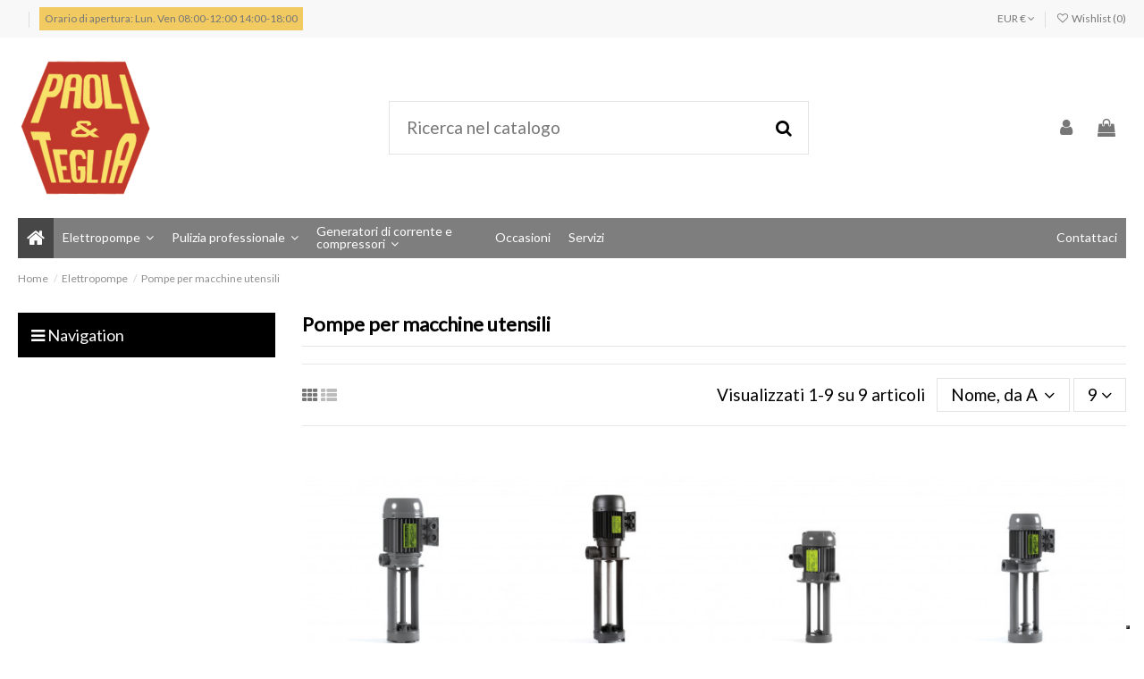

--- FILE ---
content_type: text/html; charset=utf-8
request_url: https://www.paolieteglia.it/36-pompe-per-macchine-utensili
body_size: 14805
content:
<!doctype html>
<html lang="it">

<head>
    
        
  <meta charset="utf-8">


  <meta http-equiv="x-ua-compatible" content="ie=edge">



  


  
  



  <title>Pompe per macchine utensili</title>
  
    
  
  
    
  
  <meta name="description" content="">
  <meta name="keywords" content="">
    
      <link rel="canonical" href="https://www.paolieteglia.it/36-pompe-per-macchine-utensili">
    

  
      

  
    <script type="application/ld+json">
  {
    "@context": "https://schema.org",
    "@id": "#store-organization",
    "@type": "Organization",
    "name" : "Paoli e Teglia",
    "url" : "https://www.paolieteglia.it/",
  
      "logo": {
        "@type": "ImageObject",
        "url":"https://www.paolieteglia.it/img/paoli-e-teglia-logo-1553705409.jpg"
      }
      }
</script>

<script type="application/ld+json">
  {
    "@context": "https://schema.org",
    "@type": "WebPage",
    "isPartOf": {
      "@type": "WebSite",
      "url":  "https://www.paolieteglia.it/",
      "name": "Paoli e Teglia"
    },
    "name": "Pompe per macchine utensili",
    "url":  "https://www.paolieteglia.it/36-pompe-per-macchine-utensili"
  }
</script>


  <script type="application/ld+json">
    {
      "@context": "https://schema.org",
      "@type": "BreadcrumbList",
      "itemListElement": [
                  {
            "@type": "ListItem",
            "position": 1,
            "name": "Home",
            "item": "https://www.paolieteglia.it/"
          },              {
            "@type": "ListItem",
            "position": 2,
            "name": "Elettropompe",
            "item": "https://www.paolieteglia.it/12-elettropompe"
          },              {
            "@type": "ListItem",
            "position": 3,
            "name": "Pompe per macchine utensili",
            "item": "https://www.paolieteglia.it/36-pompe-per-macchine-utensili"
          }          ]
    }
  </script>


  

  
    <script type="application/ld+json">
  {
    "@context": "https://schema.org",
    "@type": "ItemList",
    "itemListElement": [
            {
        "@type": "ListItem",
        "position": 1,
        "name": "Elettropompe  SPV 25-33 Sacemi",
        "url": "https://www.paolieteglia.it/pompe-per-macchine-utensili/113-elettropompe-spv-25-33-sacemi.html"
      },          {
        "@type": "ListItem",
        "position": 2,
        "name": "Elettropompe  SPV 50-75 Sacemi",
        "url": "https://www.paolieteglia.it/pompe-per-macchine-utensili/114-elettropompe-spv-50-75-sacemi.html"
      },          {
        "@type": "ListItem",
        "position": 3,
        "name": "Elettropompe IMM 40-50 Sacemi",
        "url": "https://www.paolieteglia.it/pompe-per-macchine-utensili/116-elettropompe-imm-40-50-sacemi.html"
      },          {
        "@type": "ListItem",
        "position": 4,
        "name": "Elettropompe IMM 63 Sacemi",
        "url": "https://www.paolieteglia.it/pompe-per-macchine-utensili/117-elettropompe-imm-63-sacemi.html"
      },          {
        "@type": "ListItem",
        "position": 5,
        "name": "Elettropompe IMM 71 Sacemi",
        "url": "https://www.paolieteglia.it/pompe-per-macchine-utensili/118-elettropompe-imm-71-sacemi.html"
      },          {
        "@type": "ListItem",
        "position": 6,
        "name": "Elettropompe IMM 80 Sacemi",
        "url": "https://www.paolieteglia.it/pompe-per-macchine-utensili/119-elettropompe-imm-80-sacemi.html"
      },          {
        "@type": "ListItem",
        "position": 7,
        "name": "Elettropompe IMM 90-100 Sacemi",
        "url": "https://www.paolieteglia.it/pompe-per-macchine-utensili/120-elettropompe-imm-90-100-sacemi.html"
      },          {
        "@type": "ListItem",
        "position": 8,
        "name": "Elettropompe SPV 100-150 Sacemi",
        "url": "https://www.paolieteglia.it/pompe-per-macchine-utensili/115-elettropompe-spv-100-150-sacemi.html"
      },          {
        "@type": "ListItem",
        "position": 9,
        "name": "Elettropompe SPV 12-18 Sacemi",
        "url": "https://www.paolieteglia.it/pompe-per-macchine-utensili/112-elettropompe-spv-12-18-sacemi.html"
      }        ]
  }
</script>


  
    
  



    <meta property="og:title" content="Pompe per macchine utensili"/>
    <meta property="og:url" content="https://www.paolieteglia.it/36-pompe-per-macchine-utensili"/>
    <meta property="og:site_name" content="Paoli e Teglia"/>
    <meta property="og:description" content="">
    <meta property="og:type" content="website">


            
          <meta property="og:image" content="https://www.paolieteglia.it/img/paoli-e-teglia-logo-1553705409.jpg" />
    
    





      <meta name="viewport" content="initial-scale=1,user-scalable=no,maximum-scale=1,width=device-width">
  




  <link rel="icon" type="image/vnd.microsoft.icon" href="https://www.paolieteglia.it/img/favicon.ico?1553705687">
  <link rel="shortcut icon" type="image/x-icon" href="https://www.paolieteglia.it/img/favicon.ico?1553705687">
    




    <link rel="stylesheet" href="https://www.paolieteglia.it/themes/warehouse/assets/cache/theme-de5127200.css" type="text/css" media="all">




<link rel="preload" as="font"
      href="/themes/warehouse/assets/css/font-awesome/fonts/fontawesome-webfont.woff?v=4.7.0"
      type="font/woff" crossorigin="anonymous">
<link rel="preload" as="font"
      href="/themes/warehouse/assets/css/font-awesome/fonts/fontawesome-webfont.woff2?v=4.7.0"
      type="font/woff2" crossorigin="anonymous">


<link  rel="preload stylesheet"  as="style" href="/themes/warehouse/assets/css/font-awesome/css/font-awesome-preload.css"
       type="text/css" crossorigin="anonymous">





  

  <script>
        var elementorFrontendConfig = {"isEditMode":"","stretchedSectionContainer":"","instagramToken":"","is_rtl":false,"ajax_csfr_token_url":"https:\/\/www.paolieteglia.it\/module\/iqitelementor\/Actions?process=handleCsfrToken&ajax=1"};
        var iqitTheme = {"rm_sticky":"0","rm_breakpoint":0,"op_preloader":"0","cart_style":"floating","cart_confirmation":"notification","h_layout":"2","f_fixed":"","f_layout":"4","h_absolute":"0","h_sticky":"0","hw_width":"inherit","mm_content":"accordion","hm_submenu_width":"default","h_search_type":"full","pl_lazyload":true,"pl_infinity":false,"pl_rollover":false,"pl_crsl_autoplay":false,"pl_slider_ld":4,"pl_slider_d":2,"pl_slider_t":2,"pl_slider_p":2,"pp_thumbs":"bottom","pp_zoom":"inner","pp_image_layout":"carousel","pp_tabs":"tabh","pl_grid_qty":false};
        var iqitcompare = {"nbProducts":0};
        var iqitcountdown_days = "d.";
        var iqitextendedproduct = {"speed":"70","hook":"modal"};
        var iqitfdc_from = 0;
        var iqitmegamenu = {"sticky":"false","containerSelector":"#wrapper > .container"};
        var iqitreviews = [];
        var iqitwishlist = {"nbProducts":0};
        var prestashop = {"cart":{"products":[],"totals":{"total":{"type":"total","label":"Totale","amount":0,"value":"0,00\u00a0\u20ac"},"total_including_tax":{"type":"total","label":"Totale (tasse incl.)","amount":0,"value":"0,00\u00a0\u20ac"},"total_excluding_tax":{"type":"total","label":"Totale (tasse escl.)","amount":0,"value":"0,00\u00a0\u20ac"}},"subtotals":{"products":{"type":"products","label":"Totale parziale","amount":0,"value":"0,00\u00a0\u20ac"},"discounts":null,"shipping":{"type":"shipping","label":"Spedizione","amount":0,"value":""},"tax":{"type":"tax","label":"Iva inclusa","amount":0,"value":"0,00\u00a0\u20ac"}},"products_count":0,"summary_string":"0 articoli","vouchers":{"allowed":0,"added":[]},"discounts":[],"minimalPurchase":0,"minimalPurchaseRequired":""},"currency":{"id":1,"name":"Euro","iso_code":"EUR","iso_code_num":"978","sign":"\u20ac"},"customer":{"lastname":null,"firstname":null,"email":null,"birthday":null,"newsletter":null,"newsletter_date_add":null,"optin":null,"website":null,"company":null,"siret":null,"ape":null,"is_logged":false,"gender":{"type":null,"name":null},"addresses":[]},"language":{"name":"Italiano (Italian)","iso_code":"it","locale":"it-IT","language_code":"it","is_rtl":"0","date_format_lite":"d\/m\/Y","date_format_full":"d\/m\/Y H:i:s","id":1},"page":{"title":"","canonical":"https:\/\/www.paolieteglia.it\/36-pompe-per-macchine-utensili","meta":{"title":"Pompe per macchine utensili","description":"","keywords":"","robots":"index"},"page_name":"category","body_classes":{"lang-it":true,"lang-rtl":false,"country-IT":true,"currency-EUR":true,"layout-left-column":true,"page-category":true,"tax-display-enabled":true,"category-id-36":true,"category-Pompe per macchine utensili":true,"category-id-parent-12":true,"category-depth-level-3":true},"admin_notifications":[]},"shop":{"name":"Paoli e Teglia","logo":"https:\/\/www.paolieteglia.it\/img\/paoli-e-teglia-logo-1553705409.jpg","stores_icon":"https:\/\/www.paolieteglia.it\/img\/logo_stores.png","favicon":"https:\/\/www.paolieteglia.it\/img\/favicon.ico"},"urls":{"base_url":"https:\/\/www.paolieteglia.it\/","current_url":"https:\/\/www.paolieteglia.it\/36-pompe-per-macchine-utensili","shop_domain_url":"https:\/\/www.paolieteglia.it","img_ps_url":"https:\/\/www.paolieteglia.it\/img\/","img_cat_url":"https:\/\/www.paolieteglia.it\/img\/c\/","img_lang_url":"https:\/\/www.paolieteglia.it\/img\/l\/","img_prod_url":"https:\/\/www.paolieteglia.it\/img\/p\/","img_manu_url":"https:\/\/www.paolieteglia.it\/img\/m\/","img_sup_url":"https:\/\/www.paolieteglia.it\/img\/su\/","img_ship_url":"https:\/\/www.paolieteglia.it\/img\/s\/","img_store_url":"https:\/\/www.paolieteglia.it\/img\/st\/","img_col_url":"https:\/\/www.paolieteglia.it\/img\/co\/","img_url":"https:\/\/www.paolieteglia.it\/themes\/warehouse\/assets\/img\/","css_url":"https:\/\/www.paolieteglia.it\/themes\/warehouse\/assets\/css\/","js_url":"https:\/\/www.paolieteglia.it\/themes\/warehouse\/assets\/js\/","pic_url":"https:\/\/www.paolieteglia.it\/upload\/","pages":{"address":"https:\/\/www.paolieteglia.it\/indirizzo","addresses":"https:\/\/www.paolieteglia.it\/indirizzi","authentication":"https:\/\/www.paolieteglia.it\/login","cart":"https:\/\/www.paolieteglia.it\/carrello","category":"https:\/\/www.paolieteglia.it\/index.php?controller=category","cms":"https:\/\/www.paolieteglia.it\/index.php?controller=cms","contact":"https:\/\/www.paolieteglia.it\/contattaci","discount":"https:\/\/www.paolieteglia.it\/buoni-sconto","guest_tracking":"https:\/\/www.paolieteglia.it\/tracciatura-ospite","history":"https:\/\/www.paolieteglia.it\/cronologia-ordini","identity":"https:\/\/www.paolieteglia.it\/dati-personali","index":"https:\/\/www.paolieteglia.it\/","my_account":"https:\/\/www.paolieteglia.it\/account","order_confirmation":"https:\/\/www.paolieteglia.it\/conferma-ordine","order_detail":"https:\/\/www.paolieteglia.it\/index.php?controller=order-detail","order_follow":"https:\/\/www.paolieteglia.it\/segui-ordine","order":"https:\/\/www.paolieteglia.it\/ordine","order_return":"https:\/\/www.paolieteglia.it\/index.php?controller=order-return","order_slip":"https:\/\/www.paolieteglia.it\/buono-ordine","pagenotfound":"https:\/\/www.paolieteglia.it\/pagina-non-trovata","password":"https:\/\/www.paolieteglia.it\/recupero-password","pdf_invoice":"https:\/\/www.paolieteglia.it\/index.php?controller=pdf-invoice","pdf_order_return":"https:\/\/www.paolieteglia.it\/index.php?controller=pdf-order-return","pdf_order_slip":"https:\/\/www.paolieteglia.it\/index.php?controller=pdf-order-slip","prices_drop":"https:\/\/www.paolieteglia.it\/offerte","product":"https:\/\/www.paolieteglia.it\/index.php?controller=product","search":"https:\/\/www.paolieteglia.it\/ricerca","sitemap":"https:\/\/www.paolieteglia.it\/Sitemap","stores":"https:\/\/www.paolieteglia.it\/negozi","supplier":"https:\/\/www.paolieteglia.it\/fornitori","register":"https:\/\/www.paolieteglia.it\/login?create_account=1","order_login":"https:\/\/www.paolieteglia.it\/ordine?login=1"},"alternative_langs":[],"theme_assets":"\/themes\/warehouse\/assets\/","actions":{"logout":"https:\/\/www.paolieteglia.it\/?mylogout="},"no_picture_image":{"bySize":{"small_default":{"url":"https:\/\/www.paolieteglia.it\/img\/p\/it-default-small_default.jpg","width":98,"height":127},"cart_default":{"url":"https:\/\/www.paolieteglia.it\/img\/p\/it-default-cart_default.jpg","width":125,"height":162},"home_default":{"url":"https:\/\/www.paolieteglia.it\/img\/p\/it-default-home_default.jpg","width":236,"height":305},"large_default":{"url":"https:\/\/www.paolieteglia.it\/img\/p\/it-default-large_default.jpg","width":381,"height":492},"medium_default":{"url":"https:\/\/www.paolieteglia.it\/img\/p\/it-default-medium_default.jpg","width":452,"height":584},"thickbox_default":{"url":"https:\/\/www.paolieteglia.it\/img\/p\/it-default-thickbox_default.jpg","width":1100,"height":1422}},"small":{"url":"https:\/\/www.paolieteglia.it\/img\/p\/it-default-small_default.jpg","width":98,"height":127},"medium":{"url":"https:\/\/www.paolieteglia.it\/img\/p\/it-default-large_default.jpg","width":381,"height":492},"large":{"url":"https:\/\/www.paolieteglia.it\/img\/p\/it-default-thickbox_default.jpg","width":1100,"height":1422},"legend":""}},"configuration":{"display_taxes_label":true,"display_prices_tax_incl":true,"is_catalog":false,"show_prices":true,"opt_in":{"partner":false},"quantity_discount":{"type":"price","label":"Prezzo unitario"},"voucher_enabled":0,"return_enabled":0},"field_required":[],"breadcrumb":{"links":[{"title":"Home","url":"https:\/\/www.paolieteglia.it\/"},{"title":"Elettropompe","url":"https:\/\/www.paolieteglia.it\/12-elettropompe"},{"title":"Pompe per macchine utensili","url":"https:\/\/www.paolieteglia.it\/36-pompe-per-macchine-utensili"}],"count":3},"link":{"protocol_link":"https:\/\/","protocol_content":"https:\/\/"},"time":1768733070,"static_token":"6b4aad08aedd4a9e450332def9437c93","token":"975dd5e00a69259aa97266de09ca0f26","debug":false};
        var psemailsubscription_subscription = "https:\/\/www.paolieteglia.it\/module\/ps_emailsubscription\/subscription";
      </script>



  <script type="text/javascript">
var _iub = _iub || [];
_iub.csConfiguration = {"askConsentAtCookiePolicyUpdate":true,"cookiePolicyInOtherWindow":true,"floatingPreferencesButtonDisplay":"bottom-right","perPurposeConsent":true,"reloadOnConsent":true,"siteId":3090872,"whitelabel":false,"cookiePolicyId":73068690,"lang":"it", "banner":{ "acceptButtonDisplay":true,"closeButtonRejects":true,"customizeButtonDisplay":true,"explicitWithdrawal":true,"listPurposes":true,"position":"float-top-center","prependOnBody":true }};
</script>
<script type="text/javascript" src="//cdn.iubenda.com/cs/iubenda_cs.js" charset="UTF-8" async></script>
			<script type='text/javascript'>
				var iCallback = function(){};

				if('callback' in _iub.csConfiguration) {
					if('onConsentGiven' in _iub.csConfiguration.callback) iCallback = _iub.csConfiguration.callback.onConsentGiven;

					_iub.csConfiguration.callback.onConsentGiven = function() {
						iCallback();

						jQuery('noscript._no_script_iub').each(function (a, b) { var el = jQuery(b); el.after(el.html()); });
					};
				};
			</script>



    
    
    </head>

    <body id="category" class="lang-it country-it currency-eur layout-left-column page-category tax-display-enabled category-id-36 category-pompe-per-macchine-utensili category-id-parent-12 category-depth-level-3 body-desktop-header-style-w-2       customer-not-logged">


    




    


<main id="main-page-content"  >
    
            

    <header id="header" class="desktop-header-style-w-2">
        
            
  <div class="header-banner">
    
  </div>




            <nav class="header-nav">
        <div class="container">
    
        <div class="row justify-content-between">
            <div class="col col-auto col-md left-nav">
                 <div class="d-inline-block"> 

<ul class="social-links _topbar" itemscope itemtype="https://schema.org/Organization" itemid="#store-organization">
                  </ul>

 </div>                             <div class="block-iqitlinksmanager block-iqitlinksmanager-2 block-links-inline d-inline-block">
            <ul>
                                                            <li>
                            <a
                                    href="#"
                                                                                                    >
                                Orario di apertura: Lun. Ven 08:00-12:00    14:00-18:00
                            </a>
                        </li>
                                                </ul>
        </div>
    
            </div>
            <div class="col col-auto center-nav text-center">
                
             </div>
            <div class="col col-auto col-md right-nav text-right">
                <div id="currency_selector" class="d-inline-block">
    <div class="currency-selector dropdown js-dropdown d-inline-block">
        <a class="expand-more" data-toggle="dropdown">EUR  € <i class="fa fa-angle-down" aria-hidden="true"></i></a>
        <div class="dropdown-menu">
            <ul>
                                    <li  class="current" >
                        <a title="Euro" rel="nofollow" href="https://www.paolieteglia.it/36-pompe-per-macchine-utensili?SubmitCurrency=1&amp;id_currency=1"
                           class="dropdown-item">EUR  €</a>
                    </li>
                            </ul>
        </div>
    </div>
</div>
<div class="d-inline-block">
    <a href="//www.paolieteglia.it/module/iqitwishlist/view">
        <i class="fa fa-heart-o fa-fw" aria-hidden="true"></i> Wishlist (<span
                id="iqitwishlist-nb"></span>)
    </a>
</div>

             </div>
        </div>

                        </div>
            </nav>
        



<div id="desktop-header" class="desktop-header-style-2">
    
            
<div class="header-top">
    <div id="desktop-header-container" class="container">
        <div class="row align-items-center">
                            <div class="col col-auto col-header-left">
                    <div id="desktop_logo">
                        
  <a href="https://www.paolieteglia.it/">
    <img class="logo img-fluid"
         src="https://www.paolieteglia.it/img/paoli-e-teglia-logo-1553705409.jpg"
                  alt="Paoli e Teglia"
         width="150"
         height="152"
    >
  </a>

                    </div>
                    
                </div>
                <div class="col col-header-center">
                                        <!-- Block search module TOP -->

<!-- Block search module TOP -->
<div id="search_widget" class="search-widget" data-search-controller-url="https://www.paolieteglia.it/module/iqitsearch/searchiqit">
    <form method="get" action="https://www.paolieteglia.it/module/iqitsearch/searchiqit">
        <div class="input-group">
            <input type="text" name="s" value="" data-all-text="Mostra tutti i risultati"
                   data-blog-text="Blog post"
                   data-product-text="Product"
                   data-brands-text="Marca"
                   autocomplete="off" autocorrect="off" autocapitalize="off" spellcheck="false"
                   placeholder="Ricerca nel catalogo" class="form-control form-search-control" />
            <button type="submit" class="search-btn">
                <i class="fa fa-search"></i>
            </button>
        </div>
    </form>
</div>
<!-- /Block search module TOP -->

<!-- /Block search module TOP -->


                    
                </div>
                        <div class="col col-auto col-header-right">
                <div class="row no-gutters justify-content-end">

                    
                                            <div id="header-user-btn" class="col col-auto header-btn-w header-user-btn-w">
            <a href="https://www.paolieteglia.it/account"
           title="Accedi al tuo account cliente"
           rel="nofollow" class="header-btn header-user-btn">
            <i class="fa fa-user fa-fw icon" aria-hidden="true"></i>
            <span class="title">Accedi</span>
        </a>
    </div>









                                        

                    

                                            
                                                    <div id="ps-shoppingcart-wrapper" class="col col-auto">
    <div id="ps-shoppingcart"
         class="header-btn-w header-cart-btn-w ps-shoppingcart dropdown">
         <div id="blockcart" class="blockcart cart-preview"
         data-refresh-url="//www.paolieteglia.it/module/ps_shoppingcart/ajax">
        <a id="cart-toogle" class="cart-toogle header-btn header-cart-btn" data-toggle="dropdown" data-display="static">
            <i class="fa fa-shopping-bag fa-fw icon" aria-hidden="true"><span class="cart-products-count-btn  d-none">0</span></i>
            <span class="info-wrapper">
            <span class="title">Carrello</span>
            <span class="cart-toggle-details">
            <span class="text-faded cart-separator"> / </span>
                            Empty
                        </span>
            </span>
        </a>
        <div id="_desktop_blockcart-content" class="dropdown-menu-custom dropdown-menu">
    <div id="blockcart-content" class="blockcart-content" >
        <div class="cart-title">
            <span class="modal-title">Your cart</span>
            <button type="button" id="js-cart-close" class="close">
                <span>×</span>
            </button>
            <hr>
        </div>
                    <span class="no-items">Non ci sono più articoli nel tuo carrello</span>
            </div>
</div> </div>




    </div>
</div>
                                                
                                    </div>
                
            </div>
            <div class="col-12">
                <div class="row">
                    
                </div>
            </div>
        </div>
    </div>
</div>
<div class="container iqit-megamenu-container"><div id="iqitmegamenu-wrapper" class="iqitmegamenu-wrapper iqitmegamenu-all">
	<div class="container container-iqitmegamenu">
		<div id="iqitmegamenu-horizontal" class="iqitmegamenu  clearfix" role="navigation">

						
			<nav id="cbp-hrmenu" class="cbp-hrmenu cbp-horizontal cbp-hrsub-narrow">
				<ul>
											<li id="cbp-hrmenu-tab-1"
							class="cbp-hrmenu-tab cbp-hrmenu-tab-1 cbp-onlyicon ">
							<a href="https://www.paolieteglia.it/" class="nav-link" 
										>
										

										<span class="cbp-tab-title"> <i
												class="icon fa fa-home cbp-mainlink-icon"></i>
											</span>
																			</a>
																</li>
												<li id="cbp-hrmenu-tab-3"
							class="cbp-hrmenu-tab cbp-hrmenu-tab-3  cbp-has-submeu">
							<a href="https://www.paolieteglia.it/12-elettropompe" class="nav-link" 
										>
										

										<span class="cbp-tab-title">
											Elettropompe											<i class="fa fa-angle-down cbp-submenu-aindicator"></i></span>
																			</a>
																			<div class="cbp-hrsub col-3">
											<div class="cbp-hrsub-inner">
												<div class="container iqitmegamenu-submenu-container">
													
																																													




<div class="row menu_row menu-element  first_rows menu-element-id-1">
                

                                                




    <div class="col-12 cbp-menu-column cbp-menu-element menu-element-id-5 ">
        <div class="cbp-menu-column-inner">
                        
                
                
                    
                                                    <div class="row cbp-categories-row">
                                                                                                            <div class="col-12">
                                            <div class="cbp-category-link-w"><a href="https://www.paolieteglia.it/19-pompe-sommerse"
                                                                                class="cbp-column-title nav-link cbp-category-title">Pompe sommerse</a>
                                                                                                                                                    
    <ul class="cbp-links cbp-category-tree"><li ><div class="cbp-category-link-w"><a href="https://www.paolieteglia.it/25-pompe-da-drenaggio-e-fognature">Pompe da drenaggio e fognature</a></div></li><li ><div class="cbp-category-link-w"><a href="https://www.paolieteglia.it/26-pompe-per-pozzi-e-cisterne">Pompe per pozzi e cisterne</a></div></li></ul>

                                                                                            </div>
                                        </div>
                                                                                                                                                <div class="col-12">
                                            <div class="cbp-category-link-w"><a href="https://www.paolieteglia.it/24-pompe-di-superficie"
                                                                                class="cbp-column-title nav-link cbp-category-title">Pompe di superficie</a>
                                                                                                                                                    
    <ul class="cbp-links cbp-category-tree"><li ><div class="cbp-category-link-w"><a href="https://www.paolieteglia.it/27-monostadio-orizzontali">Monostadio orizzontali</a></div></li><li ><div class="cbp-category-link-w"><a href="https://www.paolieteglia.it/28-multistadio-orizzontali">Multistadio orizzontali</a></div></li></ul>

                                                                                            </div>
                                        </div>
                                                                                                                                                <div class="col-12">
                                            <div class="cbp-category-link-w"><a href="https://www.paolieteglia.it/36-pompe-per-macchine-utensili"
                                                                                class="cbp-column-title nav-link cbp-category-title">Pompe per macchine utensili</a>
                                                                                                                                            </div>
                                        </div>
                                                                                                </div>
                                            
                
            

            
            </div>    </div>
                            
                </div>
																													
																									</div>
											</div>
										</div>
																</li>
												<li id="cbp-hrmenu-tab-4"
							class="cbp-hrmenu-tab cbp-hrmenu-tab-4  cbp-has-submeu">
							<a href="https://www.paolieteglia.it/10-pulizia-professionale" class="nav-link" 
										>
										

										<span class="cbp-tab-title">
											Pulizia professionale											<i class="fa fa-angle-down cbp-submenu-aindicator"></i></span>
																			</a>
																			<div class="cbp-hrsub col-3">
											<div class="cbp-hrsub-inner">
												<div class="container iqitmegamenu-submenu-container">
													
																																													




<div class="row menu_row menu-element  first_rows menu-element-id-1">
                

                                                




    <div class="col-12 cbp-menu-column cbp-menu-element menu-element-id-2 ">
        <div class="cbp-menu-column-inner">
                        
                
                
                    
                                                    <ul class="cbp-links cbp-category-tree">
                                                                                                            <li >
                                            <div class="cbp-category-link-w">
                                                <a href="https://www.paolieteglia.it/13-idropulitrici-a-freddo">Idropulitrici a freddo</a>

                                                                                            </div>
                                        </li>
                                                                                                                                                <li >
                                            <div class="cbp-category-link-w">
                                                <a href="https://www.paolieteglia.it/14-idropulitrici-a-caldo">Idropulitrici a caldo</a>

                                                                                            </div>
                                        </li>
                                                                                                                                                <li >
                                            <div class="cbp-category-link-w">
                                                <a href="https://www.paolieteglia.it/42-pulitori-a-vapore">Pulitori a vapore</a>

                                                                                            </div>
                                        </li>
                                                                                                                                                <li >
                                            <div class="cbp-category-link-w">
                                                <a href="https://www.paolieteglia.it/43-lavasuperfici-tessili">Lavasuperfici tessili</a>

                                                                                            </div>
                                        </li>
                                                                                                                                                <li >
                                            <div class="cbp-category-link-w">
                                                <a href="https://www.paolieteglia.it/15-aspiratori-polvere">Aspiratori polvere</a>

                                                                                            </div>
                                        </li>
                                                                                                                                                <li >
                                            <div class="cbp-category-link-w">
                                                <a href="https://www.paolieteglia.it/22-aspiratori-polvere-liquidi">Aspiratori polvere-liquidi</a>

                                                                                            </div>
                                        </li>
                                                                                                                                                <li >
                                            <div class="cbp-category-link-w">
                                                <a href="https://www.paolieteglia.it/23-aspiragocce">Aspiragocce</a>

                                                                                            </div>
                                        </li>
                                                                                                                                                <li >
                                            <div class="cbp-category-link-w">
                                                <a href="https://www.paolieteglia.it/16-detergenti">Detergenti </a>

                                                                                            </div>
                                        </li>
                                                                                                </ul>
                                            
                
            

                                                




<div class="row menu_row menu-element  menu-element-id-3">
                

                                                




    <div class="col-12 cbp-menu-column cbp-menu-element menu-element-id-4 ">
        <div class="cbp-menu-column-inner">
                        
                
                
                                            <ul class="cbp-links cbp-valinks cbp-valinks-vertical">
                                                                                                <li><a href="https://www.paolieteglia.it/content/12-accessori-e-ricambi"
                                           >Accessori e Ricambi</a>
                                    </li>
                                                                                    </ul>
                    
                
            

            
            </div>    </div>
                            
                </div>
                            
            </div>    </div>
                            
                </div>
																													
																									</div>
											</div>
										</div>
																</li>
												<li id="cbp-hrmenu-tab-11"
							class="cbp-hrmenu-tab cbp-hrmenu-tab-11  cbp-has-submeu">
							<a href="https://www.paolieteglia.it/37-generatori-di-corrente-e-compressori" class="nav-link" 
										>
										

										<span class="cbp-tab-title">
											Generatori di corrente e compressori											<i class="fa fa-angle-down cbp-submenu-aindicator"></i></span>
																			</a>
																			<div class="cbp-hrsub col-3">
											<div class="cbp-hrsub-inner">
												<div class="container iqitmegamenu-submenu-container">
													
																																													




<div class="row menu_row menu-element  first_rows menu-element-id-1">
                

                                                




    <div class="col-12 cbp-menu-column cbp-menu-element menu-element-id-2 ">
        <div class="cbp-menu-column-inner">
                        
                
                
                    
                                                    <ul class="cbp-links cbp-category-tree">
                                                                                                            <li >
                                            <div class="cbp-category-link-w">
                                                <a href="https://www.paolieteglia.it/38-generatori-di-corrente">Generatori di corrente</a>

                                                                                            </div>
                                        </li>
                                                                                                                                                <li >
                                            <div class="cbp-category-link-w">
                                                <a href="https://www.paolieteglia.it/40-compressori">Compressori</a>

                                                                                            </div>
                                        </li>
                                                                                                </ul>
                                            
                
            

            
            </div>    </div>
                            
                </div>
																													
																									</div>
											</div>
										</div>
																</li>
												<li id="cbp-hrmenu-tab-12"
							class="cbp-hrmenu-tab cbp-hrmenu-tab-12 ">
							<a href="https://www.paolieteglia.it/41-occasioni" class="nav-link" 
										>
										

										<span class="cbp-tab-title">
											Occasioni</span>
																			</a>
																</li>
												<li id="cbp-hrmenu-tab-6"
							class="cbp-hrmenu-tab cbp-hrmenu-tab-6 ">
							<a href="https://www.paolieteglia.it/content/6-servizi" class="nav-link" 
										>
										

										<span class="cbp-tab-title">
											Servizi</span>
																			</a>
																</li>
												<li id="cbp-hrmenu-tab-10"
							class="cbp-hrmenu-tab cbp-hrmenu-tab-10 pull-right cbp-pulled-right ">
							<a href="https://www.paolieteglia.it/contattaci" class="nav-link" 
										>
										

										<span class="cbp-tab-title">
											Contattaci</span>
																			</a>
																</li>
											</ul>
				</nav>
			</div>
		</div>
		<div id="sticky-cart-wrapper"></div>
	</div>

		<div id="_desktop_iqitmegamenu-mobile">
		<div id="iqitmegamenu-mobile"
			class="mobile-menu js-mobile-menu  d-flex flex-column">

			<div class="mm-panel__header  mobile-menu__header-wrapper px-2 py-2">
				<div class="mobile-menu__header js-mobile-menu__header">

					<button type="button" class="mobile-menu__back-btn js-mobile-menu__back-btn btn">
						<span aria-hidden="true" class="fa fa-angle-left  align-middle mr-4"></span>
						<span class="mobile-menu__title js-mobile-menu__title paragraph-p1 align-middle"></span>
					</button>
					
				</div>
				<button type="button" class="btn btn-icon mobile-menu__close js-mobile-menu__close" aria-label="Close"
					data-toggle="dropdown">
					<span aria-hidden="true" class="fa fa-times"></span>
				</button>
			</div>

			<div class="position-relative mobile-menu__content flex-grow-1 mx-c16 my-c24 ">
				<ul
					class=" w-100  m-0 mm-panel__scroller mobile-menu__scroller px-4 py-4">
					<li class="mobile-menu__above-content"></li>
													



			
	<li class="mobile-menu__tab  d-flex flex-wrap js-mobile-menu__tab"><a  href="https://www.paolieteglia.it/"  class="flex-fill mobile-menu__link ">Home</a></li><li class="mobile-menu__tab  d-flex flex-wrap js-mobile-menu__tab"><a  href="https://www.paolieteglia.it/12-elettropompe"  class="flex-fill mobile-menu__link js-mobile-menu__link-accordion--has-submenu  ">Elettropompe</a><span class="mobile-menu__arrow js-mobile-menu__link-accordion--has-submenu"><i class="fa fa-angle-down mobile-menu__expand-icon" aria-hidden="true"></i><i class="fa fa-angle-up mobile-menu__close-icon" aria-hidden="true"></i></span><div class="mobile-menu__tab-row-break"></div>
	<ul class="mobile-menu__submenu  mobile-menu__submenu--accordion js-mobile-menu__submenu"><li class="mobile-menu__tab  d-flex flex-wrap js-mobile-menu__tab"><a  href="https://www.paolieteglia.it/24-pompe-di-superficie"  class="flex-fill mobile-menu__link js-mobile-menu__link-accordion--has-submenu  ">Pompe di superficie</a><span class="mobile-menu__arrow js-mobile-menu__link-accordion--has-submenu"><i class="fa fa-angle-down mobile-menu__expand-icon" aria-hidden="true"></i><i class="fa fa-angle-up mobile-menu__close-icon" aria-hidden="true"></i></span><div class="mobile-menu__tab-row-break"></div>
	<ul class="mobile-menu__submenu  mobile-menu__submenu--accordion js-mobile-menu__submenu"><li class="mobile-menu__tab  d-flex flex-wrap js-mobile-menu__tab"><a  href="https://www.paolieteglia.it/27-monostadio-orizzontali"  class="flex-fill mobile-menu__link ">Monostadio orizzontali</a></li><li class="mobile-menu__tab  d-flex flex-wrap js-mobile-menu__tab"><a  href="https://www.paolieteglia.it/28-multistadio-orizzontali"  class="flex-fill mobile-menu__link ">Multistadio orizzontali</a></li></ul>	</li><li class="mobile-menu__tab  d-flex flex-wrap js-mobile-menu__tab"><a  href="https://www.paolieteglia.it/36-pompe-per-macchine-utensili"  class="flex-fill mobile-menu__link ">Pompe per macchine utensili</a></li><li class="mobile-menu__tab  d-flex flex-wrap js-mobile-menu__tab"><a  href="https://www.paolieteglia.it/19-pompe-sommerse"  class="flex-fill mobile-menu__link js-mobile-menu__link-accordion--has-submenu  ">Pompe sommerse</a><span class="mobile-menu__arrow js-mobile-menu__link-accordion--has-submenu"><i class="fa fa-angle-down mobile-menu__expand-icon" aria-hidden="true"></i><i class="fa fa-angle-up mobile-menu__close-icon" aria-hidden="true"></i></span><div class="mobile-menu__tab-row-break"></div>
	<ul class="mobile-menu__submenu  mobile-menu__submenu--accordion js-mobile-menu__submenu"><li class="mobile-menu__tab  d-flex flex-wrap js-mobile-menu__tab"><a  href="https://www.paolieteglia.it/25-pompe-da-drenaggio-e-fognature"  class="flex-fill mobile-menu__link ">Pompe da drenaggio e fognature</a></li><li class="mobile-menu__tab  d-flex flex-wrap js-mobile-menu__tab"><a  href="https://www.paolieteglia.it/26-pompe-per-pozzi-e-cisterne"  class="flex-fill mobile-menu__link ">Pompe per pozzi e cisterne</a></li></ul>	</li></ul>	</li><li class="mobile-menu__tab  d-flex flex-wrap js-mobile-menu__tab"><a  href="https://www.paolieteglia.it/10-pulizia-professionale"  class="flex-fill mobile-menu__link js-mobile-menu__link-accordion--has-submenu  ">Pulizia professionale</a><span class="mobile-menu__arrow js-mobile-menu__link-accordion--has-submenu"><i class="fa fa-angle-down mobile-menu__expand-icon" aria-hidden="true"></i><i class="fa fa-angle-up mobile-menu__close-icon" aria-hidden="true"></i></span><div class="mobile-menu__tab-row-break"></div>
	<ul class="mobile-menu__submenu  mobile-menu__submenu--accordion js-mobile-menu__submenu"><li class="mobile-menu__tab  d-flex flex-wrap js-mobile-menu__tab"><a  href="https://www.paolieteglia.it/23-aspiragocce"  class="flex-fill mobile-menu__link ">Aspiragocce</a></li><li class="mobile-menu__tab  d-flex flex-wrap js-mobile-menu__tab"><a  href="https://www.paolieteglia.it/15-aspiratori-polvere"  class="flex-fill mobile-menu__link ">Aspiratori polvere</a></li><li class="mobile-menu__tab  d-flex flex-wrap js-mobile-menu__tab"><a  href="https://www.paolieteglia.it/22-aspiratori-polvere-liquidi"  class="flex-fill mobile-menu__link ">Aspiratori polvere-liquidi</a></li><li class="mobile-menu__tab  d-flex flex-wrap js-mobile-menu__tab"><a  href="https://www.paolieteglia.it/16-detergenti"  class="flex-fill mobile-menu__link ">Detergenti </a></li><li class="mobile-menu__tab  d-flex flex-wrap js-mobile-menu__tab"><a  href="https://www.paolieteglia.it/14-idropulitrici-a-caldo"  class="flex-fill mobile-menu__link ">Idropulitrici a caldo</a></li><li class="mobile-menu__tab  d-flex flex-wrap js-mobile-menu__tab"><a  href="https://www.paolieteglia.it/13-idropulitrici-a-freddo"  class="flex-fill mobile-menu__link ">Idropulitrici a freddo</a></li><li class="mobile-menu__tab  d-flex flex-wrap js-mobile-menu__tab"><a  href="https://www.paolieteglia.it/43-lavasuperfici-tessili"  class="flex-fill mobile-menu__link ">Lavasuperfici tessili</a></li><li class="mobile-menu__tab  d-flex flex-wrap js-mobile-menu__tab"><a  href="https://www.paolieteglia.it/42-pulitori-a-vapore"  class="flex-fill mobile-menu__link ">Pulitori a vapore</a></li></ul>	</li><li class="mobile-menu__tab  d-flex flex-wrap js-mobile-menu__tab"><a  href="https://www.paolieteglia.it/content/6-servizi"  class="flex-fill mobile-menu__link ">Servizi</a></li>	
												<li class="mobile-menu__below-content"> </li>
				</ul>
			</div>

			<div class="js-top-menu-bottom mobile-menu__footer justify-content-between px-4 py-4">
				

			<div class="d-flex align-items-start mobile-menu__language-currency js-mobile-menu__language-currency">

			
									


<div class="mobile-menu__language-selector d-inline-block mr-4">
    Italiano
    <div class="mobile-menu__language-currency-dropdown">
        <ul>
                                             </ul>
    </div>
</div>							

			
									

<div class="mobile-menu__currency-selector d-inline-block">
    EUR     €    <div class="mobile-menu__language-currency-dropdown">
        <ul>
                                                </ul>
    </div>
</div>							

			</div>


			<div class="mobile-menu__user">
			<a href="https://www.paolieteglia.it/account" class="text-reset"><i class="fa fa-user" aria-hidden="true"></i>
				
									Accedi
								
			</a>
			</div>


			</div>
		</div>
	</div></div>


    </div>



    <div id="mobile-header" class="mobile-header-style-2">
                    <div id="mobile-header-sticky">
    <div class="container">
        <div class="mobile-main-bar">
            <div class="row no-gutters align-items-center row-mobile-header">
                <div class="col col-mobile-logo">
                    
  <a href="https://www.paolieteglia.it/">
    <img class="logo img-fluid"
         src="https://www.paolieteglia.it/img/paoli-e-teglia-logo-1553705409.jpg"
                  alt="Paoli e Teglia"
         width="150"
         height="152"
    >
  </a>

                </div>
                <div id="mobile-btn-search" class="col col-auto col-mobile-btn col-mobile-btn-search">
                    <a  class="m-nav-btn" data-toggle="dropdown" data-display="static"><i class="fa fa-search" aria-hidden="true"></i>
                        <span>Search</span></a>
                    <div id="search-widget-mobile" class="dropdown-content dropdown-menu dropdown-mobile search-widget">
                        
                                                    
<!-- Block search module TOP -->
<form method="get" action="https://www.paolieteglia.it/module/iqitsearch/searchiqit">
    <div class="input-group">
        <input type="text" name="s" value=""
               placeholder="Cerca"
               data-all-text="Show all results"
               data-blog-text="Blog post"
               data-product-text="Product"
               data-brands-text="Marca"
               autocomplete="off" autocorrect="off" autocapitalize="off" spellcheck="false"
               class="form-control form-search-control">
        <button type="submit" class="search-btn">
            <i class="fa fa-search"></i>
        </button>
    </div>
</form>
<!-- /Block search module TOP -->

                                                
                    </div>
                </div>
                <div class="col col-auto col-mobile-btn col-mobile-btn-account">
                    <a href="https://www.paolieteglia.it/account" class="m-nav-btn"><i class="fa fa-user" aria-hidden="true"></i>
                        <span>     
                                                            Accedi
                                                        </span></a>
                </div>
                
                                <div
                     class="col col-auto col-mobile-btn col-mobile-btn-cart ps-shoppingcart dropdown">
                    <div id="mobile-cart-wrapper">
                        <a id="mobile-cart-toogle" class="m-nav-btn" data-display="static" data-toggle="dropdown"><i class="fa fa-shopping-bag mobile-bag-icon" aria-hidden="true"><span id="mobile-cart-products-count" class="cart-products-count cart-products-count-btn">
                                    
                                                                            0
                                                                        
                                </span></i>
                            <span>Carrello</span></a>
                        <div id="_mobile_blockcart-content" class="dropdown-menu-custom dropdown-menu"></div>
                    </div>
                </div>
                                <div class="col col-auto col-mobile-btn col-mobile-btn-menu col-mobile-menu-dropdown js-col-mobile-menu-dropdown">
                    <a class="m-nav-btn js-m-nav-btn-menu" data-toggle="dropdown" data-display="static"><i class="fa fa-bars" aria-hidden="true"></i>
                        <span>Menu</span></a>
                    <div id="mobile_menu_click_overlay"></div>
                    <div id="_mobile_iqitmegamenu-mobile" class="dropdown-menu-custom dropdown-menu"></div>
                </div>
            </div>
        </div>
    </div>
</div>            </div>



        
    </header>
    

    <section id="wrapper">
        
        
<div class="container">
<nav data-depth="3" class="breadcrumb">
                <div class="row align-items-center">
                <div class="col">
                    <ol>
                        
                            


                                 
                                                                            <li>
                                            <a href="https://www.paolieteglia.it/"><span>Home</span></a>
                                        </li>
                                                                    

                            


                                 
                                                                            <li>
                                            <a href="https://www.paolieteglia.it/12-elettropompe"><span>Elettropompe</span></a>
                                        </li>
                                                                    

                            


                                 
                                                                            <li>
                                            <span>Pompe per macchine utensili</span>
                                        </li>
                                                                    

                                                    
                    </ol>
                </div>
                <div class="col col-auto"> </div>
            </div>
            </nav>

</div>
        <div id="inner-wrapper" class="container">
            
                
            
                
   <aside id="notifications">
        
        
        
      
  </aside>
              

            
                <div class="row">
            

                
 <div id="content-wrapper"
         class="js-content-wrapper left-column col-12 col-md-9 ">
        
        
    <section id="main">
        
            <div id="js-product-list-header">

        <h1 class="h1 page-title"><span>Pompe per macchine utensili</span></h1>

</div>

                                                                                                            

                

                
                
                
                    

        

        <section id="products">
                            
                    <div id="">
                        
<div id="js-active-search-filters" class="hide">
    </div>
                    </div>
                
                <div id="">
                    
                        <div id="js-product-list-top" class="products-selection">
    <div class="row align-items-center justify-content-between small-gutters">
                                    <div class="col col-auto facated-toggler hidden-md-up">
                    <div class="filter-button">
                        <button id="search_filter_toggler" class="btn btn-secondary js-search-toggler">
                            <i class="fa fa-filter" aria-hidden="true"></i> Filtro
                        </button>
                    </div>
                </div>
                    
                                                                                                                            
        



                <div class="col view-switcher">
            <a href="https://www.paolieteglia.it/36-pompe-per-macchine-utensili?order=product.name.asc&productListView=grid" class="current js-search-link hidden-sm-down" data-button-action="change-list-view" data-view="grid"  rel="nofollow"><i class="fa fa-th" aria-hidden="true"></i></a>
            <a href="https://www.paolieteglia.it/36-pompe-per-macchine-utensili?order=product.name.asc&productListView=list" class=" js-search-link hidden-sm-down" data-button-action="change-list-view" data-view="list"  rel="nofollow"><i class="fa fa-th-list" aria-hidden="true"></i></a>
        </div>
            
                    <div class="col col-auto">
            <span class="showing hidden-sm-down">
            Visualizzati 1-9 su 9 articoli
            </span>
                
                    
<div class="products-sort-nb-dropdown products-sort-order dropdown">
    <a class="select-title expand-more form-control" rel="nofollow" data-toggle="dropdown" data-display="static" aria-haspopup="true" aria-expanded="false" aria-label="Ordina per selezione">
       <span class="select-title-name"> Nome, da A a Z</span>
        <i class="fa fa-angle-down" aria-hidden="true"></i>
    </a>
    <div class="dropdown-menu">
                                <a
                    rel="nofollow"
                    href="https://www.paolieteglia.it/36-pompe-per-macchine-utensili?order=product.sales.desc"
                    class="select-list dropdown-item js-search-link"
            >
                Vendite, dalla più alta alla più bassa
            </a>
                                <a
                    rel="nofollow"
                    href="https://www.paolieteglia.it/36-pompe-per-macchine-utensili?order=product.position.asc"
                    class="select-list dropdown-item js-search-link"
            >
                Rilevanza
            </a>
                                                            <a
                    rel="nofollow"
                    href="https://www.paolieteglia.it/36-pompe-per-macchine-utensili?order=product.name.asc"
                    class="select-list dropdown-item current js-search-link"
            >
                Nome, da A a Z
            </a>
                                <a
                    rel="nofollow"
                    href="https://www.paolieteglia.it/36-pompe-per-macchine-utensili?order=product.name.desc"
                    class="select-list dropdown-item js-search-link"
            >
                Nome, da Z ad A
            </a>
                                <a
                    rel="nofollow"
                    href="https://www.paolieteglia.it/36-pompe-per-macchine-utensili?order=product.price.asc"
                    class="select-list dropdown-item js-search-link"
            >
                Prezzo, da meno caro a più caro
            </a>
                                <a
                    rel="nofollow"
                    href="https://www.paolieteglia.it/36-pompe-per-macchine-utensili?order=product.price.desc"
                    class="select-list dropdown-item js-search-link"
            >
                Prezzo, da più caro a meno caro
            </a>
                                <a
                    rel="nofollow"
                    href="https://www.paolieteglia.it/36-pompe-per-macchine-utensili?order=product.reference.asc"
                    class="select-list dropdown-item js-search-link"
            >
                Reference, A to Z
            </a>
                                <a
                    rel="nofollow"
                    href="https://www.paolieteglia.it/36-pompe-per-macchine-utensili?order=product.reference.desc"
                    class="select-list dropdown-item js-search-link"
            >
                Reference, Z to A
            </a>
            </div>
</div>



<div class="products-sort-nb-dropdown products-nb-per-page dropdown">
    <a class="select-title expand-more form-control" rel="nofollow" data-toggle="dropdown" data-display="static" aria-haspopup="true" aria-expanded="false">
        9
        <i class="fa fa-angle-down" aria-hidden="true"></i>
    </a>
        <div class="dropdown-menu">
        <a
                rel="nofollow"
                href=" https://www.paolieteglia.it/36-pompe-per-macchine-utensili?resultsPerPage=12"
                class="select-list dropdown-item js-search-link"
        >
            12
        </a>
        <a
                rel="nofollow"
                href=" https://www.paolieteglia.it/36-pompe-per-macchine-utensili?resultsPerPage=24"
                class="select-list dropdown-item js-search-link"
        >
            24
        </a>
        <a
                rel="nofollow"
                href=" https://www.paolieteglia.it/36-pompe-per-macchine-utensili?resultsPerPage=36"
                class="select-list dropdown-item js-search-link"
        >
            36
        </a>

        <a
                rel="nofollow"
                href=" https://www.paolieteglia.it/36-pompe-per-macchine-utensili?resultsPerPage=99999"
                class="select-list dropdown-item js-search-link"
        >
            Show all
        </a>
     </div>
</div>

                
            </div>
            </div>
</div>

                    
                </div>

                
                                                       
                <div id="">
                    
                        <div id="facets-loader-icon"><i class="fa fa-circle-o-notch fa-spin"></i></div>
                        <div id="js-product-list">
    <div class="products row products-grid">
                    
                                    
    <div class="js-product-miniature-wrapper js-product-miniature-wrapper-113         col-6 col-md-6 col-lg-6 col-xl-3     ">
        <article
                class="product-miniature product-miniature-default product-miniature-grid product-miniature-layout-1 js-product-miniature CallForPriceLabelCategory CallForPriceButtonCategory"
                data-id-product="113"
                data-id-product-attribute="0"

        >

                    
    
    <div class="thumbnail-container">
        <a href="https://www.paolieteglia.it/pompe-per-macchine-utensili/113-elettropompe-spv-25-33-sacemi.html" class="thumbnail product-thumbnail">

                            <img
                                                    data-src="https://www.paolieteglia.it/207-home_default/elettropompe-spv-25-33-sacemi.jpg"
                            src="data:image/svg+xml,%3Csvg%20xmlns='http://www.w3.org/2000/svg'%20viewBox='0%200%20236%20305'%3E%3C/svg%3E"
                                                alt="Elettropompe  SPV 25-33 Sacemi"
                        data-full-size-image-url="https://www.paolieteglia.it/207-thickbox_default/elettropompe-spv-25-33-sacemi.jpg"
                        width="236"
                        height="305"
                        class="img-fluid js-lazy-product-image lazy-product-image product-thumbnail-first  "
                >
                                                                
        </a>

        
            <ul class="product-flags js-product-flags">
                            </ul>
        

                
            <div class="product-functional-buttons product-functional-buttons-bottom">
                <div class="product-functional-buttons-links">
                    <a href="#" class="btn-iqitwishlist-add js-iqitwishlist-add"  data-id-product="113" data-id-product-attribute="0" data-token="6b4aad08aedd4a9e450332def9437c93"
   data-url="//www.paolieteglia.it/module/iqitwishlist/actions" data-toggle="tooltip" title="Aggiungi alla wishlist">
    <i class="fa fa-heart-o not-added" aria-hidden="true"></i> <i class="fa fa-heart added" aria-hidden="true"></i>
</a>
<a href="#" class="btn-iqitcompare-add js-iqitcompare-add"  data-id-product="113"
   data-url="//www.paolieteglia.it/module/iqitcompare/actions" data-toggle="tooltip" title="Comparatore">
    <i class="fa fa-random" aria-hidden="true"></i>
</a>

                    
                        <a class="js-quick-view-iqit" href="#" data-link-action="quickview" data-toggle="tooltip"
                           title="Anteprima">
                            <i class="fa fa-eye" aria-hidden="true"></i></a>
                    
                </div>
            </div>
        
        
                
            <div class="product-availability d-block">
                
            </div>
        
        
    </div>





<div class="product-description">
    
                    <div class="product-category-name text-muted">Pompe per macchine utensili</div>    

    
        <h2 class="h3 product-title">
            <a href="https://www.paolieteglia.it/pompe-per-macchine-utensili/113-elettropompe-spv-25-33-sacemi.html">Elettropompe  SPV 25-33 Sacemi</a>
        </h2>
    

    
            

    
                    <div class="product-reference text-muted"> <a href="https://www.paolieteglia.it/pompe-per-macchine-utensili/113-elettropompe-spv-25-33-sacemi.html">POMPA SPV 25-33 SACEMI</a></div>    

    
        



    

    
                    <div class="product-price-and-shipping">
                
                <a href="https://www.paolieteglia.it/pompe-per-macchine-utensili/113-elettropompe-spv-25-33-sacemi.html"> <span  class="product-price" content="0" aria-label="Prezzo">
                                                                            0,00 €
                                            </span></a>
                                
                
                
            </div>
            



    
            

    
        <div class="product-description-short text-muted">
            <a href="https://www.paolieteglia.it/pompe-per-macchine-utensili/113-elettropompe-spv-25-33-sacemi.html">Pompe adatte al trasferimento di liquidi contenenti impurità di dimensioni fino a 3 mm. I componenti idraulici: girante, chiocciola e corpo pompa in PBT, ne consentono l’impiego con acqua, emulsioni e sostanze oleose in genere, con viscosità non superiore a 21 cSt (3° Engel). La temperatura del liquido non deve superare i 70°C.
Vengono comunemente...</a>
        </div>
    


    
        <div class="product-add-cart js-product-add-cart-113-0" >

                
            <form action="https://www.paolieteglia.it/carrello" method="post">

            <input type="hidden" name="id_product" value="113">

           
                <input type="hidden" name="token" value="6b4aad08aedd4a9e450332def9437c93">
                <input type="hidden" name="id_product_attribute" value="0">
            <div class="input-group-add-cart">
                <input
                        type="number"
                        name="qty"
                        value="1"
                        class="form-control input-qty"
                        min="1"
                                        >

                <button
                        class="btn btn-product-list add-to-cart"
                        data-button-action="add-to-cart"
                        type="submit"
                                        ><i class="fa fa-shopping-bag fa-fw bag-icon"
                    aria-hidden="true"></i> <i class="fa fa-circle-o-notch fa-spin fa-fw spinner-icon" aria-hidden="true"></i> Aggiungi al carrello
                </button>
            </div>
        </form>
    </div>    

    
        
    

</div>
        
        
        

            
        </article>
    </div>

                            
                    
                                    
    <div class="js-product-miniature-wrapper js-product-miniature-wrapper-114         col-6 col-md-6 col-lg-6 col-xl-3     ">
        <article
                class="product-miniature product-miniature-default product-miniature-grid product-miniature-layout-1 js-product-miniature CallForPriceLabelCategory CallForPriceButtonCategory"
                data-id-product="114"
                data-id-product-attribute="0"

        >

                    
    
    <div class="thumbnail-container">
        <a href="https://www.paolieteglia.it/pompe-per-macchine-utensili/114-elettropompe-spv-50-75-sacemi.html" class="thumbnail product-thumbnail">

                            <img
                                                    data-src="https://www.paolieteglia.it/209-home_default/elettropompe-spv-50-75-sacemi.jpg"
                            src="data:image/svg+xml,%3Csvg%20xmlns='http://www.w3.org/2000/svg'%20viewBox='0%200%20236%20305'%3E%3C/svg%3E"
                                                alt="Elettropompe  SPV 50-75 Sacemi"
                        data-full-size-image-url="https://www.paolieteglia.it/209-thickbox_default/elettropompe-spv-50-75-sacemi.jpg"
                        width="236"
                        height="305"
                        class="img-fluid js-lazy-product-image lazy-product-image product-thumbnail-first  "
                >
                                                                
        </a>

        
            <ul class="product-flags js-product-flags">
                            </ul>
        

                
            <div class="product-functional-buttons product-functional-buttons-bottom">
                <div class="product-functional-buttons-links">
                    <a href="#" class="btn-iqitwishlist-add js-iqitwishlist-add"  data-id-product="114" data-id-product-attribute="0" data-token="6b4aad08aedd4a9e450332def9437c93"
   data-url="//www.paolieteglia.it/module/iqitwishlist/actions" data-toggle="tooltip" title="Aggiungi alla wishlist">
    <i class="fa fa-heart-o not-added" aria-hidden="true"></i> <i class="fa fa-heart added" aria-hidden="true"></i>
</a>
<a href="#" class="btn-iqitcompare-add js-iqitcompare-add"  data-id-product="114"
   data-url="//www.paolieteglia.it/module/iqitcompare/actions" data-toggle="tooltip" title="Comparatore">
    <i class="fa fa-random" aria-hidden="true"></i>
</a>

                    
                        <a class="js-quick-view-iqit" href="#" data-link-action="quickview" data-toggle="tooltip"
                           title="Anteprima">
                            <i class="fa fa-eye" aria-hidden="true"></i></a>
                    
                </div>
            </div>
        
        
                
            <div class="product-availability d-block">
                
            </div>
        
        
    </div>





<div class="product-description">
    
                    <div class="product-category-name text-muted">Pompe per macchine utensili</div>    

    
        <h2 class="h3 product-title">
            <a href="https://www.paolieteglia.it/pompe-per-macchine-utensili/114-elettropompe-spv-50-75-sacemi.html">Elettropompe  SPV 50-75 Sacemi</a>
        </h2>
    

    
            

    
                    <div class="product-reference text-muted"> <a href="https://www.paolieteglia.it/pompe-per-macchine-utensili/114-elettropompe-spv-50-75-sacemi.html">POMPA SPV 50-75 SACEMI</a></div>    

    
        



    

    
                    <div class="product-price-and-shipping">
                
                <a href="https://www.paolieteglia.it/pompe-per-macchine-utensili/114-elettropompe-spv-50-75-sacemi.html"> <span  class="product-price" content="0" aria-label="Prezzo">
                                                                            0,00 €
                                            </span></a>
                                
                
                
            </div>
            



    
            

    
        <div class="product-description-short text-muted">
            <a href="https://www.paolieteglia.it/pompe-per-macchine-utensili/114-elettropompe-spv-50-75-sacemi.html">Pompe adatte al trasferimento di liquidi contenenti impurità di dimensioni fino a 3 mm. I componenti idraulici: girante, chiocciola e corpo pompa in PBT, ne consentono l’impiego con acqua, emulsioni e sostanze oleose in genere, con viscosità non superiore a 21 cSt (3° Engel). La temperatura del liquido non deve superare i 70°C.
Vengono comunemente...</a>
        </div>
    


    
        <div class="product-add-cart js-product-add-cart-114-0" >

                
            <form action="https://www.paolieteglia.it/carrello" method="post">

            <input type="hidden" name="id_product" value="114">

           
                <input type="hidden" name="token" value="6b4aad08aedd4a9e450332def9437c93">
                <input type="hidden" name="id_product_attribute" value="0">
            <div class="input-group-add-cart">
                <input
                        type="number"
                        name="qty"
                        value="1"
                        class="form-control input-qty"
                        min="1"
                                        >

                <button
                        class="btn btn-product-list add-to-cart"
                        data-button-action="add-to-cart"
                        type="submit"
                                        ><i class="fa fa-shopping-bag fa-fw bag-icon"
                    aria-hidden="true"></i> <i class="fa fa-circle-o-notch fa-spin fa-fw spinner-icon" aria-hidden="true"></i> Aggiungi al carrello
                </button>
            </div>
        </form>
    </div>    

    
        
    

</div>
        
        
        

            
        </article>
    </div>

                            
                    
                                    
    <div class="js-product-miniature-wrapper js-product-miniature-wrapper-116         col-6 col-md-6 col-lg-6 col-xl-3     ">
        <article
                class="product-miniature product-miniature-default product-miniature-grid product-miniature-layout-1 js-product-miniature CallForPriceLabelCategory CallForPriceButtonCategory"
                data-id-product="116"
                data-id-product-attribute="0"

        >

                    
    
    <div class="thumbnail-container">
        <a href="https://www.paolieteglia.it/pompe-per-macchine-utensili/116-elettropompe-imm-40-50-sacemi.html" class="thumbnail product-thumbnail">

                            <img
                                                    data-src="https://www.paolieteglia.it/212-home_default/elettropompe-imm-40-50-sacemi.jpg"
                            src="data:image/svg+xml,%3Csvg%20xmlns='http://www.w3.org/2000/svg'%20viewBox='0%200%20236%20305'%3E%3C/svg%3E"
                                                alt="Elettropompe IMM 40-50 Sacemi"
                        data-full-size-image-url="https://www.paolieteglia.it/212-thickbox_default/elettropompe-imm-40-50-sacemi.jpg"
                        width="236"
                        height="305"
                        class="img-fluid js-lazy-product-image lazy-product-image product-thumbnail-first  "
                >
                                                                
        </a>

        
            <ul class="product-flags js-product-flags">
                            </ul>
        

                
            <div class="product-functional-buttons product-functional-buttons-bottom">
                <div class="product-functional-buttons-links">
                    <a href="#" class="btn-iqitwishlist-add js-iqitwishlist-add"  data-id-product="116" data-id-product-attribute="0" data-token="6b4aad08aedd4a9e450332def9437c93"
   data-url="//www.paolieteglia.it/module/iqitwishlist/actions" data-toggle="tooltip" title="Aggiungi alla wishlist">
    <i class="fa fa-heart-o not-added" aria-hidden="true"></i> <i class="fa fa-heart added" aria-hidden="true"></i>
</a>
<a href="#" class="btn-iqitcompare-add js-iqitcompare-add"  data-id-product="116"
   data-url="//www.paolieteglia.it/module/iqitcompare/actions" data-toggle="tooltip" title="Comparatore">
    <i class="fa fa-random" aria-hidden="true"></i>
</a>

                    
                        <a class="js-quick-view-iqit" href="#" data-link-action="quickview" data-toggle="tooltip"
                           title="Anteprima">
                            <i class="fa fa-eye" aria-hidden="true"></i></a>
                    
                </div>
            </div>
        
        
                
            <div class="product-availability d-block">
                
            </div>
        
        
    </div>





<div class="product-description">
    
                    <div class="product-category-name text-muted">Pompe per macchine utensili</div>    

    
        <h2 class="h3 product-title">
            <a href="https://www.paolieteglia.it/pompe-per-macchine-utensili/116-elettropompe-imm-40-50-sacemi.html">Elettropompe IMM 40-50 Sacemi</a>
        </h2>
    

    
            

    
                    <div class="product-reference text-muted"> <a href="https://www.paolieteglia.it/pompe-per-macchine-utensili/116-elettropompe-imm-40-50-sacemi.html">POMPA IMM 40-50 SACEMI</a></div>    

    
        



    

    
                    <div class="product-price-and-shipping">
                
                <a href="https://www.paolieteglia.it/pompe-per-macchine-utensili/116-elettropompe-imm-40-50-sacemi.html"> <span  class="product-price" content="0" aria-label="Prezzo">
                                                                            0,00 €
                                            </span></a>
                                
                
                
            </div>
            



    
            

    
        <div class="product-description-short text-muted">
            <a href="https://www.paolieteglia.it/pompe-per-macchine-utensili/116-elettropompe-imm-40-50-sacemi.html">Pompe adatte al trasferimento di liquidi contenenti impurità di dimensioni fino a 3 mm. I componenti idraulici: girante, chiocciola e corpo pompa in PBT, ne consentono l’impiego con acqua, emulsioni e sostanze oleose in genere, con viscosità non superiore a 21 cSt (3° Engel). La temperatura del liquido non deve superare i 70°C.
Vengono comunemente...</a>
        </div>
    


    
        <div class="product-add-cart js-product-add-cart-116-0" >

                
            <form action="https://www.paolieteglia.it/carrello" method="post">

            <input type="hidden" name="id_product" value="116">

           
                <input type="hidden" name="token" value="6b4aad08aedd4a9e450332def9437c93">
                <input type="hidden" name="id_product_attribute" value="0">
            <div class="input-group-add-cart">
                <input
                        type="number"
                        name="qty"
                        value="1"
                        class="form-control input-qty"
                        min="1"
                                        >

                <button
                        class="btn btn-product-list add-to-cart"
                        data-button-action="add-to-cart"
                        type="submit"
                                        ><i class="fa fa-shopping-bag fa-fw bag-icon"
                    aria-hidden="true"></i> <i class="fa fa-circle-o-notch fa-spin fa-fw spinner-icon" aria-hidden="true"></i> Aggiungi al carrello
                </button>
            </div>
        </form>
    </div>    

    
        
    

</div>
        
        
        

            
        </article>
    </div>

                            
                    
                                    
    <div class="js-product-miniature-wrapper js-product-miniature-wrapper-117         col-6 col-md-6 col-lg-6 col-xl-3     ">
        <article
                class="product-miniature product-miniature-default product-miniature-grid product-miniature-layout-1 js-product-miniature CallForPriceLabelCategory CallForPriceButtonCategory"
                data-id-product="117"
                data-id-product-attribute="0"

        >

                    
    
    <div class="thumbnail-container">
        <a href="https://www.paolieteglia.it/pompe-per-macchine-utensili/117-elettropompe-imm-63-sacemi.html" class="thumbnail product-thumbnail">

                            <img
                                                    data-src="https://www.paolieteglia.it/214-home_default/elettropompe-imm-63-sacemi.jpg"
                            src="data:image/svg+xml,%3Csvg%20xmlns='http://www.w3.org/2000/svg'%20viewBox='0%200%20236%20305'%3E%3C/svg%3E"
                                                alt="Elettropompe IMM 63 Sacemi"
                        data-full-size-image-url="https://www.paolieteglia.it/214-thickbox_default/elettropompe-imm-63-sacemi.jpg"
                        width="236"
                        height="305"
                        class="img-fluid js-lazy-product-image lazy-product-image product-thumbnail-first  "
                >
                                                                
        </a>

        
            <ul class="product-flags js-product-flags">
                            </ul>
        

                
            <div class="product-functional-buttons product-functional-buttons-bottom">
                <div class="product-functional-buttons-links">
                    <a href="#" class="btn-iqitwishlist-add js-iqitwishlist-add"  data-id-product="117" data-id-product-attribute="0" data-token="6b4aad08aedd4a9e450332def9437c93"
   data-url="//www.paolieteglia.it/module/iqitwishlist/actions" data-toggle="tooltip" title="Aggiungi alla wishlist">
    <i class="fa fa-heart-o not-added" aria-hidden="true"></i> <i class="fa fa-heart added" aria-hidden="true"></i>
</a>
<a href="#" class="btn-iqitcompare-add js-iqitcompare-add"  data-id-product="117"
   data-url="//www.paolieteglia.it/module/iqitcompare/actions" data-toggle="tooltip" title="Comparatore">
    <i class="fa fa-random" aria-hidden="true"></i>
</a>

                    
                        <a class="js-quick-view-iqit" href="#" data-link-action="quickview" data-toggle="tooltip"
                           title="Anteprima">
                            <i class="fa fa-eye" aria-hidden="true"></i></a>
                    
                </div>
            </div>
        
        
                
            <div class="product-availability d-block">
                
            </div>
        
        
    </div>





<div class="product-description">
    
                    <div class="product-category-name text-muted">Pompe per macchine utensili</div>    

    
        <h2 class="h3 product-title">
            <a href="https://www.paolieteglia.it/pompe-per-macchine-utensili/117-elettropompe-imm-63-sacemi.html">Elettropompe IMM 63 Sacemi</a>
        </h2>
    

    
            

    
                    <div class="product-reference text-muted"> <a href="https://www.paolieteglia.it/pompe-per-macchine-utensili/117-elettropompe-imm-63-sacemi.html">POMPA IMM 63 SACEMI</a></div>    

    
        



    

    
                    <div class="product-price-and-shipping">
                
                <a href="https://www.paolieteglia.it/pompe-per-macchine-utensili/117-elettropompe-imm-63-sacemi.html"> <span  class="product-price" content="0" aria-label="Prezzo">
                                                                            0,00 €
                                            </span></a>
                                
                
                
            </div>
            



    
            

    
        <div class="product-description-short text-muted">
            <a href="https://www.paolieteglia.it/pompe-per-macchine-utensili/117-elettropompe-imm-63-sacemi.html">Pompe adatte al trasferimento di liquidi contenenti impurità di dimensioni fino a 3 mm. I componenti idraulici: girante e chiocciola in nylon, corpo pompa in alluminio, ne consentono l’impiego con acqua, emulsioni e sostanze oleose in genere, con viscosità non superiore a 21 cSt (3° Engel). La temperatura del liquido non deve superare i 90°C.
 Vengono...</a>
        </div>
    


    
        <div class="product-add-cart js-product-add-cart-117-0" >

                
            <form action="https://www.paolieteglia.it/carrello" method="post">

            <input type="hidden" name="id_product" value="117">

           
                <input type="hidden" name="token" value="6b4aad08aedd4a9e450332def9437c93">
                <input type="hidden" name="id_product_attribute" value="0">
            <div class="input-group-add-cart">
                <input
                        type="number"
                        name="qty"
                        value="1"
                        class="form-control input-qty"
                        min="1"
                                        >

                <button
                        class="btn btn-product-list add-to-cart"
                        data-button-action="add-to-cart"
                        type="submit"
                                        ><i class="fa fa-shopping-bag fa-fw bag-icon"
                    aria-hidden="true"></i> <i class="fa fa-circle-o-notch fa-spin fa-fw spinner-icon" aria-hidden="true"></i> Aggiungi al carrello
                </button>
            </div>
        </form>
    </div>    

    
        
    

</div>
        
        
        

            
        </article>
    </div>

                            
                    
                                    
    <div class="js-product-miniature-wrapper js-product-miniature-wrapper-118         col-6 col-md-6 col-lg-6 col-xl-3     ">
        <article
                class="product-miniature product-miniature-default product-miniature-grid product-miniature-layout-1 js-product-miniature CallForPriceLabelCategory CallForPriceButtonCategory"
                data-id-product="118"
                data-id-product-attribute="0"

        >

                    
    
    <div class="thumbnail-container">
        <a href="https://www.paolieteglia.it/pompe-per-macchine-utensili/118-elettropompe-imm-71-sacemi.html" class="thumbnail product-thumbnail">

                            <img
                                                    data-src="https://www.paolieteglia.it/216-home_default/elettropompe-imm-71-sacemi.jpg"
                            src="data:image/svg+xml,%3Csvg%20xmlns='http://www.w3.org/2000/svg'%20viewBox='0%200%20236%20305'%3E%3C/svg%3E"
                                                alt="Elettropompe IMM 71 Sacemi"
                        data-full-size-image-url="https://www.paolieteglia.it/216-thickbox_default/elettropompe-imm-71-sacemi.jpg"
                        width="236"
                        height="305"
                        class="img-fluid js-lazy-product-image lazy-product-image product-thumbnail-first  "
                >
                                                                
        </a>

        
            <ul class="product-flags js-product-flags">
                            </ul>
        

                
            <div class="product-functional-buttons product-functional-buttons-bottom">
                <div class="product-functional-buttons-links">
                    <a href="#" class="btn-iqitwishlist-add js-iqitwishlist-add"  data-id-product="118" data-id-product-attribute="0" data-token="6b4aad08aedd4a9e450332def9437c93"
   data-url="//www.paolieteglia.it/module/iqitwishlist/actions" data-toggle="tooltip" title="Aggiungi alla wishlist">
    <i class="fa fa-heart-o not-added" aria-hidden="true"></i> <i class="fa fa-heart added" aria-hidden="true"></i>
</a>
<a href="#" class="btn-iqitcompare-add js-iqitcompare-add"  data-id-product="118"
   data-url="//www.paolieteglia.it/module/iqitcompare/actions" data-toggle="tooltip" title="Comparatore">
    <i class="fa fa-random" aria-hidden="true"></i>
</a>

                    
                        <a class="js-quick-view-iqit" href="#" data-link-action="quickview" data-toggle="tooltip"
                           title="Anteprima">
                            <i class="fa fa-eye" aria-hidden="true"></i></a>
                    
                </div>
            </div>
        
        
                
            <div class="product-availability d-block">
                
            </div>
        
        
    </div>





<div class="product-description">
    
                    <div class="product-category-name text-muted">Pompe per macchine utensili</div>    

    
        <h2 class="h3 product-title">
            <a href="https://www.paolieteglia.it/pompe-per-macchine-utensili/118-elettropompe-imm-71-sacemi.html">Elettropompe IMM 71 Sacemi</a>
        </h2>
    

    
            

    
                    <div class="product-reference text-muted"> <a href="https://www.paolieteglia.it/pompe-per-macchine-utensili/118-elettropompe-imm-71-sacemi.html">POMPA IMM 71 SACEMI</a></div>    

    
        



    

    
                    <div class="product-price-and-shipping">
                
                <a href="https://www.paolieteglia.it/pompe-per-macchine-utensili/118-elettropompe-imm-71-sacemi.html"> <span  class="product-price" content="0" aria-label="Prezzo">
                                                                            0,00 €
                                            </span></a>
                                
                
                
            </div>
            



    
            

    
        <div class="product-description-short text-muted">
            <a href="https://www.paolieteglia.it/pompe-per-macchine-utensili/118-elettropompe-imm-71-sacemi.html">Pompe adatte al trasferimento di liquidi contenenti impurità di dimensioni fino a 3 mm. I componenti idraulici: girante in ottone, chiocciola e corpo pompa in alluminio, ne consentono l’impiego con acqua, emulsioni e sostanze oleose in genere, con viscosità non superiore a 21 cSt (3° Engel). La temperatura del liquido non deve superare i 90°C.
 Vengono...</a>
        </div>
    


    
        <div class="product-add-cart js-product-add-cart-118-0" >

                
            <form action="https://www.paolieteglia.it/carrello" method="post">

            <input type="hidden" name="id_product" value="118">

           
                <input type="hidden" name="token" value="6b4aad08aedd4a9e450332def9437c93">
                <input type="hidden" name="id_product_attribute" value="0">
            <div class="input-group-add-cart">
                <input
                        type="number"
                        name="qty"
                        value="1"
                        class="form-control input-qty"
                        min="1"
                                        >

                <button
                        class="btn btn-product-list add-to-cart"
                        data-button-action="add-to-cart"
                        type="submit"
                                        ><i class="fa fa-shopping-bag fa-fw bag-icon"
                    aria-hidden="true"></i> <i class="fa fa-circle-o-notch fa-spin fa-fw spinner-icon" aria-hidden="true"></i> Aggiungi al carrello
                </button>
            </div>
        </form>
    </div>    

    
        
    

</div>
        
        
        

            
        </article>
    </div>

                            
                    
                                    
    <div class="js-product-miniature-wrapper js-product-miniature-wrapper-119         col-6 col-md-6 col-lg-6 col-xl-3     ">
        <article
                class="product-miniature product-miniature-default product-miniature-grid product-miniature-layout-1 js-product-miniature CallForPriceLabelCategory CallForPriceButtonCategory"
                data-id-product="119"
                data-id-product-attribute="0"

        >

                    
    
    <div class="thumbnail-container">
        <a href="https://www.paolieteglia.it/pompe-per-macchine-utensili/119-elettropompe-imm-80-sacemi.html" class="thumbnail product-thumbnail">

                            <img
                                                    data-src="https://www.paolieteglia.it/218-home_default/elettropompe-imm-80-sacemi.jpg"
                            src="data:image/svg+xml,%3Csvg%20xmlns='http://www.w3.org/2000/svg'%20viewBox='0%200%20236%20305'%3E%3C/svg%3E"
                                                alt="Elettropompe IMM 80 Sacemi"
                        data-full-size-image-url="https://www.paolieteglia.it/218-thickbox_default/elettropompe-imm-80-sacemi.jpg"
                        width="236"
                        height="305"
                        class="img-fluid js-lazy-product-image lazy-product-image product-thumbnail-first  "
                >
                                                                
        </a>

        
            <ul class="product-flags js-product-flags">
                            </ul>
        

                
            <div class="product-functional-buttons product-functional-buttons-bottom">
                <div class="product-functional-buttons-links">
                    <a href="#" class="btn-iqitwishlist-add js-iqitwishlist-add"  data-id-product="119" data-id-product-attribute="0" data-token="6b4aad08aedd4a9e450332def9437c93"
   data-url="//www.paolieteglia.it/module/iqitwishlist/actions" data-toggle="tooltip" title="Aggiungi alla wishlist">
    <i class="fa fa-heart-o not-added" aria-hidden="true"></i> <i class="fa fa-heart added" aria-hidden="true"></i>
</a>
<a href="#" class="btn-iqitcompare-add js-iqitcompare-add"  data-id-product="119"
   data-url="//www.paolieteglia.it/module/iqitcompare/actions" data-toggle="tooltip" title="Comparatore">
    <i class="fa fa-random" aria-hidden="true"></i>
</a>

                    
                        <a class="js-quick-view-iqit" href="#" data-link-action="quickview" data-toggle="tooltip"
                           title="Anteprima">
                            <i class="fa fa-eye" aria-hidden="true"></i></a>
                    
                </div>
            </div>
        
        
                
            <div class="product-availability d-block">
                
            </div>
        
        
    </div>





<div class="product-description">
    
                    <div class="product-category-name text-muted">Pompe per macchine utensili</div>    

    
        <h2 class="h3 product-title">
            <a href="https://www.paolieteglia.it/pompe-per-macchine-utensili/119-elettropompe-imm-80-sacemi.html">Elettropompe IMM 80 Sacemi</a>
        </h2>
    

    
            

    
                    <div class="product-reference text-muted"> <a href="https://www.paolieteglia.it/pompe-per-macchine-utensili/119-elettropompe-imm-80-sacemi.html">POMPA IMM 80 SACEMI</a></div>    

    
        



    

    
                    <div class="product-price-and-shipping">
                
                <a href="https://www.paolieteglia.it/pompe-per-macchine-utensili/119-elettropompe-imm-80-sacemi.html"> <span  class="product-price" content="0" aria-label="Prezzo">
                                                                            0,00 €
                                            </span></a>
                                
                
                
            </div>
            



    
            

    
        <div class="product-description-short text-muted">
            <a href="https://www.paolieteglia.it/pompe-per-macchine-utensili/119-elettropompe-imm-80-sacemi.html">Pompe adatte al trasferimento di liquidi contenenti impurità di dimensioni fino a 3 mm. I componenti idraulici: girante in ottone, chiocciola e corpo pompa in alluminio, ne consentono l’impiego con acqua, emulsioni e sostanze oleose in genere, con viscosità non superiore a 21 cSt (3° Engel). La temperatura del liquido non deve superare i 90°C.
 Vengono...</a>
        </div>
    


    
        <div class="product-add-cart js-product-add-cart-119-0" >

                
            <form action="https://www.paolieteglia.it/carrello" method="post">

            <input type="hidden" name="id_product" value="119">

           
                <input type="hidden" name="token" value="6b4aad08aedd4a9e450332def9437c93">
                <input type="hidden" name="id_product_attribute" value="0">
            <div class="input-group-add-cart">
                <input
                        type="number"
                        name="qty"
                        value="1"
                        class="form-control input-qty"
                        min="1"
                                        >

                <button
                        class="btn btn-product-list add-to-cart"
                        data-button-action="add-to-cart"
                        type="submit"
                                        ><i class="fa fa-shopping-bag fa-fw bag-icon"
                    aria-hidden="true"></i> <i class="fa fa-circle-o-notch fa-spin fa-fw spinner-icon" aria-hidden="true"></i> Aggiungi al carrello
                </button>
            </div>
        </form>
    </div>    

    
        
    

</div>
        
        
        

            
        </article>
    </div>

                            
                    
                                    
    <div class="js-product-miniature-wrapper js-product-miniature-wrapper-120         col-6 col-md-6 col-lg-6 col-xl-3     ">
        <article
                class="product-miniature product-miniature-default product-miniature-grid product-miniature-layout-1 js-product-miniature CallForPriceLabelCategory CallForPriceButtonCategory"
                data-id-product="120"
                data-id-product-attribute="0"

        >

                    
    
    <div class="thumbnail-container">
        <a href="https://www.paolieteglia.it/pompe-per-macchine-utensili/120-elettropompe-imm-90-100-sacemi.html" class="thumbnail product-thumbnail">

                            <img
                                                    data-src="https://www.paolieteglia.it/220-home_default/elettropompe-imm-90-100-sacemi.jpg"
                            src="data:image/svg+xml,%3Csvg%20xmlns='http://www.w3.org/2000/svg'%20viewBox='0%200%20236%20305'%3E%3C/svg%3E"
                                                alt="Elettropompe IMM 90-100 Sacemi"
                        data-full-size-image-url="https://www.paolieteglia.it/220-thickbox_default/elettropompe-imm-90-100-sacemi.jpg"
                        width="236"
                        height="305"
                        class="img-fluid js-lazy-product-image lazy-product-image product-thumbnail-first  "
                >
                                                                
        </a>

        
            <ul class="product-flags js-product-flags">
                            </ul>
        

                
            <div class="product-functional-buttons product-functional-buttons-bottom">
                <div class="product-functional-buttons-links">
                    <a href="#" class="btn-iqitwishlist-add js-iqitwishlist-add"  data-id-product="120" data-id-product-attribute="0" data-token="6b4aad08aedd4a9e450332def9437c93"
   data-url="//www.paolieteglia.it/module/iqitwishlist/actions" data-toggle="tooltip" title="Aggiungi alla wishlist">
    <i class="fa fa-heart-o not-added" aria-hidden="true"></i> <i class="fa fa-heart added" aria-hidden="true"></i>
</a>
<a href="#" class="btn-iqitcompare-add js-iqitcompare-add"  data-id-product="120"
   data-url="//www.paolieteglia.it/module/iqitcompare/actions" data-toggle="tooltip" title="Comparatore">
    <i class="fa fa-random" aria-hidden="true"></i>
</a>

                    
                        <a class="js-quick-view-iqit" href="#" data-link-action="quickview" data-toggle="tooltip"
                           title="Anteprima">
                            <i class="fa fa-eye" aria-hidden="true"></i></a>
                    
                </div>
            </div>
        
        
                
            <div class="product-availability d-block">
                
            </div>
        
        
    </div>





<div class="product-description">
    
                    <div class="product-category-name text-muted">Pompe per macchine utensili</div>    

    
        <h2 class="h3 product-title">
            <a href="https://www.paolieteglia.it/pompe-per-macchine-utensili/120-elettropompe-imm-90-100-sacemi.html">Elettropompe IMM 90-100 Sacemi</a>
        </h2>
    

    
            

    
                    <div class="product-reference text-muted"> <a href="https://www.paolieteglia.it/pompe-per-macchine-utensili/120-elettropompe-imm-90-100-sacemi.html">POMPA IMM 90-100 SACEMI</a></div>    

    
        



    

    
                    <div class="product-price-and-shipping">
                
                <a href="https://www.paolieteglia.it/pompe-per-macchine-utensili/120-elettropompe-imm-90-100-sacemi.html"> <span  class="product-price" content="0" aria-label="Prezzo">
                                                                            0,00 €
                                            </span></a>
                                
                
                
            </div>
            



    
            

    
        <div class="product-description-short text-muted">
            <a href="https://www.paolieteglia.it/pompe-per-macchine-utensili/120-elettropompe-imm-90-100-sacemi.html">Pompe adatte al trasferimento di liquidi contenenti impurità di dimensioni fino a 4 mm. I componenti idraulici: girante e chiocciola in ghisa, corpo pompa in acciaio, ne consentono l’impiego con acqua, emulsioni e sostanze oleose in genere, con viscosità non superiore a 21 cSt (3° Engel). La temperatura del liquido non deve superare i 90°C.
 Vengono...</a>
        </div>
    


    
        <div class="product-add-cart js-product-add-cart-120-0" >

                
            <form action="https://www.paolieteglia.it/carrello" method="post">

            <input type="hidden" name="id_product" value="120">

           
                <input type="hidden" name="token" value="6b4aad08aedd4a9e450332def9437c93">
                <input type="hidden" name="id_product_attribute" value="0">
            <div class="input-group-add-cart">
                <input
                        type="number"
                        name="qty"
                        value="1"
                        class="form-control input-qty"
                        min="1"
                                        >

                <button
                        class="btn btn-product-list add-to-cart"
                        data-button-action="add-to-cart"
                        type="submit"
                                        ><i class="fa fa-shopping-bag fa-fw bag-icon"
                    aria-hidden="true"></i> <i class="fa fa-circle-o-notch fa-spin fa-fw spinner-icon" aria-hidden="true"></i> Aggiungi al carrello
                </button>
            </div>
        </form>
    </div>    

    
        
    

</div>
        
        
        

            
        </article>
    </div>

                            
                    
                                    
    <div class="js-product-miniature-wrapper js-product-miniature-wrapper-115         col-6 col-md-6 col-lg-6 col-xl-3     ">
        <article
                class="product-miniature product-miniature-default product-miniature-grid product-miniature-layout-1 js-product-miniature CallForPriceLabelCategory CallForPriceButtonCategory"
                data-id-product="115"
                data-id-product-attribute="0"

        >

                    
    
    <div class="thumbnail-container">
        <a href="https://www.paolieteglia.it/pompe-per-macchine-utensili/115-elettropompe-spv-100-150-sacemi.html" class="thumbnail product-thumbnail">

                            <img
                                                    data-src="https://www.paolieteglia.it/211-home_default/elettropompe-spv-100-150-sacemi.jpg"
                            src="data:image/svg+xml,%3Csvg%20xmlns='http://www.w3.org/2000/svg'%20viewBox='0%200%20236%20305'%3E%3C/svg%3E"
                                                alt="Elettropompe SPV 100-150 Sacemi"
                        data-full-size-image-url="https://www.paolieteglia.it/211-thickbox_default/elettropompe-spv-100-150-sacemi.jpg"
                        width="236"
                        height="305"
                        class="img-fluid js-lazy-product-image lazy-product-image product-thumbnail-first  "
                >
                                                                
        </a>

        
            <ul class="product-flags js-product-flags">
                            </ul>
        

                
            <div class="product-functional-buttons product-functional-buttons-bottom">
                <div class="product-functional-buttons-links">
                    <a href="#" class="btn-iqitwishlist-add js-iqitwishlist-add"  data-id-product="115" data-id-product-attribute="0" data-token="6b4aad08aedd4a9e450332def9437c93"
   data-url="//www.paolieteglia.it/module/iqitwishlist/actions" data-toggle="tooltip" title="Aggiungi alla wishlist">
    <i class="fa fa-heart-o not-added" aria-hidden="true"></i> <i class="fa fa-heart added" aria-hidden="true"></i>
</a>
<a href="#" class="btn-iqitcompare-add js-iqitcompare-add"  data-id-product="115"
   data-url="//www.paolieteglia.it/module/iqitcompare/actions" data-toggle="tooltip" title="Comparatore">
    <i class="fa fa-random" aria-hidden="true"></i>
</a>

                    
                        <a class="js-quick-view-iqit" href="#" data-link-action="quickview" data-toggle="tooltip"
                           title="Anteprima">
                            <i class="fa fa-eye" aria-hidden="true"></i></a>
                    
                </div>
            </div>
        
        
                
            <div class="product-availability d-block">
                
            </div>
        
        
    </div>





<div class="product-description">
    
                    <div class="product-category-name text-muted">Pompe per macchine utensili</div>    

    
        <h2 class="h3 product-title">
            <a href="https://www.paolieteglia.it/pompe-per-macchine-utensili/115-elettropompe-spv-100-150-sacemi.html">Elettropompe SPV 100-150 Sacemi</a>
        </h2>
    

    
            

    
                    <div class="product-reference text-muted"> <a href="https://www.paolieteglia.it/pompe-per-macchine-utensili/115-elettropompe-spv-100-150-sacemi.html">POMPA SPV 100-150 SACEMI</a></div>    

    
        



    

    
                    <div class="product-price-and-shipping">
                
                <a href="https://www.paolieteglia.it/pompe-per-macchine-utensili/115-elettropompe-spv-100-150-sacemi.html"> <span  class="product-price" content="0" aria-label="Prezzo">
                                                                            0,00 €
                                            </span></a>
                                
                
                
            </div>
            



    
            

    
        <div class="product-description-short text-muted">
            <a href="https://www.paolieteglia.it/pompe-per-macchine-utensili/115-elettropompe-spv-100-150-sacemi.html">Pompe adatte al trasferimento di liquidi contenenti impurità di dimensioni fino a 3 mm. I componenti idraulici: girante, chiocciola e corpo pompa in PBT, ne consentono l’impiego con acqua, emulsioni e sostanze oleose in genere, con viscosità non superiore a 21 cSt (3° Engel). La temperatura del liquido non deve superare i 70°C.
 Vengono comunemente...</a>
        </div>
    


    
        <div class="product-add-cart js-product-add-cart-115-0" >

                
            <form action="https://www.paolieteglia.it/carrello" method="post">

            <input type="hidden" name="id_product" value="115">

           
                <input type="hidden" name="token" value="6b4aad08aedd4a9e450332def9437c93">
                <input type="hidden" name="id_product_attribute" value="0">
            <div class="input-group-add-cart">
                <input
                        type="number"
                        name="qty"
                        value="1"
                        class="form-control input-qty"
                        min="1"
                                        >

                <button
                        class="btn btn-product-list add-to-cart"
                        data-button-action="add-to-cart"
                        type="submit"
                                        ><i class="fa fa-shopping-bag fa-fw bag-icon"
                    aria-hidden="true"></i> <i class="fa fa-circle-o-notch fa-spin fa-fw spinner-icon" aria-hidden="true"></i> Aggiungi al carrello
                </button>
            </div>
        </form>
    </div>    

    
        
    

</div>
        
        
        

            
        </article>
    </div>

                            
                    
                                    
    <div class="js-product-miniature-wrapper js-product-miniature-wrapper-112         col-6 col-md-6 col-lg-6 col-xl-3     ">
        <article
                class="product-miniature product-miniature-default product-miniature-grid product-miniature-layout-1 js-product-miniature CallForPriceLabelCategory CallForPriceButtonCategory"
                data-id-product="112"
                data-id-product-attribute="0"

        >

                    
    
    <div class="thumbnail-container">
        <a href="https://www.paolieteglia.it/pompe-per-macchine-utensili/112-elettropompe-spv-12-18-sacemi.html" class="thumbnail product-thumbnail">

                            <img
                                                    data-src="https://www.paolieteglia.it/205-home_default/elettropompe-spv-12-18-sacemi.jpg"
                            src="data:image/svg+xml,%3Csvg%20xmlns='http://www.w3.org/2000/svg'%20viewBox='0%200%20236%20305'%3E%3C/svg%3E"
                                                alt="Elettropompe SPV 12-18 Sacemi"
                        data-full-size-image-url="https://www.paolieteglia.it/205-thickbox_default/elettropompe-spv-12-18-sacemi.jpg"
                        width="236"
                        height="305"
                        class="img-fluid js-lazy-product-image lazy-product-image product-thumbnail-first  "
                >
                                                                
        </a>

        
            <ul class="product-flags js-product-flags">
                            </ul>
        

                
            <div class="product-functional-buttons product-functional-buttons-bottom">
                <div class="product-functional-buttons-links">
                    <a href="#" class="btn-iqitwishlist-add js-iqitwishlist-add"  data-id-product="112" data-id-product-attribute="0" data-token="6b4aad08aedd4a9e450332def9437c93"
   data-url="//www.paolieteglia.it/module/iqitwishlist/actions" data-toggle="tooltip" title="Aggiungi alla wishlist">
    <i class="fa fa-heart-o not-added" aria-hidden="true"></i> <i class="fa fa-heart added" aria-hidden="true"></i>
</a>
<a href="#" class="btn-iqitcompare-add js-iqitcompare-add"  data-id-product="112"
   data-url="//www.paolieteglia.it/module/iqitcompare/actions" data-toggle="tooltip" title="Comparatore">
    <i class="fa fa-random" aria-hidden="true"></i>
</a>

                    
                        <a class="js-quick-view-iqit" href="#" data-link-action="quickview" data-toggle="tooltip"
                           title="Anteprima">
                            <i class="fa fa-eye" aria-hidden="true"></i></a>
                    
                </div>
            </div>
        
        
                
            <div class="product-availability d-block">
                
            </div>
        
        
    </div>





<div class="product-description">
    
                    <div class="product-category-name text-muted">Pompe per macchine utensili</div>    

    
        <h2 class="h3 product-title">
            <a href="https://www.paolieteglia.it/pompe-per-macchine-utensili/112-elettropompe-spv-12-18-sacemi.html">Elettropompe SPV 12-18 Sacemi</a>
        </h2>
    

    
            

    
                    <div class="product-reference text-muted"> <a href="https://www.paolieteglia.it/pompe-per-macchine-utensili/112-elettropompe-spv-12-18-sacemi.html">POMPA SPV 12-18 SACEMI</a></div>    

    
        



    

    
                    <div class="product-price-and-shipping">
                
                <a href="https://www.paolieteglia.it/pompe-per-macchine-utensili/112-elettropompe-spv-12-18-sacemi.html"> <span  class="product-price" content="0" aria-label="Prezzo">
                                                                            0,00 €
                                            </span></a>
                                
                
                
            </div>
            



    
            

    
        <div class="product-description-short text-muted">
            <a href="https://www.paolieteglia.it/pompe-per-macchine-utensili/112-elettropompe-spv-12-18-sacemi.html">Pompe adatte al trasferimento di liquidi contenenti impurità di dimensioni fino a 3 mm. I componenti idraulici: girante, chiocciola e corpo pompa in PBT, ne consentono l’impiego con acqua, emulsioni e sostanze oleose in genere, con viscosità non superiore a 21 cSt (3° Engel). La temperatura del liquido non deve superare i 70°C.
 Vengono comunemente...</a>
        </div>
    


    
        <div class="product-add-cart js-product-add-cart-112-0" >

                
            <form action="https://www.paolieteglia.it/carrello" method="post">

            <input type="hidden" name="id_product" value="112">

           
                <input type="hidden" name="token" value="6b4aad08aedd4a9e450332def9437c93">
                <input type="hidden" name="id_product_attribute" value="0">
            <div class="input-group-add-cart">
                <input
                        type="number"
                        name="qty"
                        value="1"
                        class="form-control input-qty"
                        min="1"
                                        >

                <button
                        class="btn btn-product-list add-to-cart"
                        data-button-action="add-to-cart"
                        type="submit"
                                        ><i class="fa fa-shopping-bag fa-fw bag-icon"
                    aria-hidden="true"></i> <i class="fa fa-circle-o-notch fa-spin fa-fw spinner-icon" aria-hidden="true"></i> Aggiungi al carrello
                </button>
            </div>
        </form>
    </div>    

    
        
    

</div>
        
        
        

            
        </article>
    </div>

                            
            </div>

    
                                    
<nav class="pagination">
    
            
</nav>

                        

</div>
                    
                </div>
                <div id="infinity-loader-icon"><i class="fa fa-circle-o-notch fa-spin"></i></div>
                <div>
                    
            <div id="js-product-list-bottom"></div>        
                </div>
                    
                            
                
                

                    
                    </section>
        
    </section>

        
    </div>


                
                        <div id="left-column" class="col-12 col-md-3  order-first">
                            <nav id="cbp-hrmenu1" class="cbp-hrmenu  iqitmegamenu-all cbp-vertical cbp-not-on-top">
	<div class="cbp-vertical-title"><i class="fa fa-bars cbp-iconbars"></i> <span class="cbp-vertical-title-text">Navigation</span></div>
					<ul id="cbp-hrmenu1-ul">
											</ul>
				</nav>

                            

    <div id="facets_search_wrapper">
        <div id="search_filters_wrapper">
            <div id="search_filter_controls" class="hidden-md-up">
                <button data-search-url="" class="btn btn-secondary btn-sm js-search-filters-clear-all">
                        <i class="fa fa-times" aria-hidden="true"></i>Cancella tutto
                </button>
                <button class="btn btn-primary btn-lg ok">
                    <i class="fa fa-filter" aria-hidden="true"></i>
                    OK
                </button>
            </div>
                        <div class="block block-facets">
                


            </div>
                    </div>
    </div>



                        </div>
                

                

            
                </div>
            
            
                
        </div>
        
    </section>
    
    <footer id="footer" class="js-footer">
        
            
  

<div id="footer-container-main" class="footer-container footer-style-inline footer-style-4 dropup">
  <div class="container">
    <div class="row">
      
                    <div class="col col-md block block-toggle block-iqitlinksmanager block-iqitlinksmanager-1 block-links js-block-toggle">
            <h5 class="block-title"><span>iqitlinksmanager module</span></h5>
            <div class="block-content">
                <ul>
                                                                        <li>
                                <a
                                        href="/"
                                                                                                                >
                                    Home
                                </a>
                            </li>
                                                                                                <li>
                                <a
                                        href="https://www.paolieteglia.it/content/6-servizi"
                                        title=""                                                                        >
                                    Servizi
                                </a>
                            </li>
                                                                                                <li>
                                <a
                                        href="https://www.paolieteglia.it/contattaci"
                                        title="Si può usare il nostro modulo per contattarci"                                                                        >
                                    Contattaci
                                </a>
                            </li>
                                                                                                <li>
                                <a
                                        href="https://www.paolieteglia.it/content/3-termini-e-condizioni-di-vendita"
                                        title="I nostri termini e condizioni di vendita"                                                                        >
                                    Termini e condizioni di vendita
                                </a>
                            </li>
                                                                                                <li>
                                <a
                                        href="https://www.paolieteglia.it/content/14-informazioni-sul-trattamento-dei-dati-personali-dellutente"
                                                                                                                >
                                    Privacy policy
                                </a>
                            </li>
                                                                                                <li>
                                <a
                                        href="https://www.paolieteglia.it/Sitemap"
                                        title="Vi siete persi? Qui potete trovate quello che state cercando"                                                                        >
                                    Mappa del sito
                                </a>
                            </li>
                                                            </ul>
            </div>
        </div>
    
    <div class="col col-md block block-toggle block-iqitcontactpage js-block-toggle">
        <h5 class="block-title"><span>Contact us</span></h5>
        <div class="block-content">
            

    <div class="contact-rich">
             <strong>Paoli e Teglia S.R.L.</strong>                        <div class="part">
                <div class="icon"><i class="fa fa-map-marker" aria-hidden="true"></i></div>
                <div class="data">Via Aldo Moro, 31<br />
50019 Sesto Fiorentino FI</div>
            </div>
                                        <hr/>
                <div class="part">
                    <div class="icon"><i class="fa fa-phone" aria-hidden="true"></i></div>
                    <div class="data">
                        <a href="tel:055882232">055882232</a>
                    </div>
                </div>
                                        <hr/>
                <div class="part">
                    <div class="icon"><i class="fa fa-envelope-o" aria-hidden="true"></i></div>
                    <div class="data email">
                        <a href="mailto:info@paolieteglia.com">info@paolieteglia.com</a>
                    </div>
                </div>
                </div>

                            <hr/>
                <div class="part">
                    <p>Iscr. REA: FI-700898<br />P.IVA – C.F.: <span class="fontstyle0">07402200484<br /></span>Orario di apertura:Lunedì - Venerdì 08:00-12:00 14:00-18:00</p>
                </div>
                    </div>
    </div>


      
    </div>
    <div class="row">
      
        
      
    </div>
  </div>
</div>

    
        <div id="footer-copyrights" class="_footer-copyrights-2 dropup">
            <div class="container">
                <div class="row">

                    
                                            <div class="col-12 copyright-txt">
                            <p>© Paoli &amp; Teglia 2025 - Powered by <a href="https://www.ego.it">Ego Communication</a></p>
                        </div>
                    
                                        <div class="col-12 block-social-links">
                        

<ul class="social-links _footer" itemscope itemtype="https://schema.org/Organization" itemid="#store-organization">
                  </ul>

                    </div>
                    
                </div>
            </div>
        </div>
    

        
    </footer>

</main>


      <script src="https://www.paolieteglia.it/themes/warehouse/assets/cache/bottom-9ad922199.js" ></script>





    
<div id="iqitwishlist-modal" class="modal fade" tabindex="-1" role="dialog" aria-hidden="true">
    <div class="modal-dialog">
        <div class="modal-content">
            <div class="modal-header">
                <span class="modal-title">Devi accedere o creare un account</span>
                <button type="button" class="close" data-dismiss="modal" aria-label="Close">
                    <span aria-hidden="true">&times;</span>
                </button>
            </div>
            <div class="modal-body">
                <section class="login-form">
                   <p> Salva i prodotti nella tua wishlist per acquistarli in seguito o condividili con i tuoi amici.</p>
                    



  


  
      

    <form  id="login-form-modal" action="https://www.paolieteglia.it/login"   method="post">

    <section>
      
                  
            


  
    <input type="hidden" name="back" value="">
  


          
                  
            


  <div class="form-group row align-items-center ">
    <label class="col-md-2 col-form-label required" for="field-email">
              E-mail
          </label>
    <div class="col-md-8">

      
        
          <input
            id="field-email"
            class="form-control"
            name="email"
            type="email"
            value=""
            autocomplete="email"                                    required          >
                  

      
      
              

    </div>

    <div class="col-md-2 form-control-comment">
      
              
    </div>
  </div>


          
                  
            


  <div class="form-group row align-items-center ">
    <label class="col-md-2 col-form-label required" for="field-password">
              Password
          </label>
    <div class="col-md-8">

      
        
          <div class="input-group js-parent-focus">
            <input id="field-password"
              class="form-control js-child-focus js-visible-password"
              name="password"
                   aria-label="La password deve essere composta da almeno 5 caratteri"
              title="Deve avere almeno 5 caratteri"
              autocomplete="new-password"               type="password"
              value=""
              pattern=".{5,}"
              required            >
            <span class="input-group-append">
              <button
                class="btn btn-outline-secondary"
                type="button"
                data-action="show-password"
              >
               <i class="fa fa-eye-slash" aria-hidden="true"></i>
              </button>
            </span>
          </div>
        

      
      
              

    </div>

    <div class="col-md-2 form-control-comment">
      
              
    </div>
  </div>


          
              
      <div class="captcha_login form-group row required login page_category ver17">
            <label for="pa_captcha" class="col-md-3"></label>
        <div class="pa-captcha-inf col-md-6">
                    <div id="g-recaptcha-response-1886065993"></div>
            </div>
    <div class="col-md-3 form-control-comment"></div></div><div class="forgot-password">
        <a href="https://www.paolieteglia.it/recupero-password" rel="nofollow">
          Hai dimenticato la password?
        </a>
      </div>
    </section>

    
      <footer class="form-footer text-center clearfix">
        <input type="hidden" name="submitLogin" value="1">
        
          <button id="submit-login" class="btn btn-primary form-control-submit" data-link-action="sign-in" type="submit">Accedi</button>
        
      </footer>
    

  </form>
  


                </section>
                <hr/>
                
                    

<script type="text/javascript">
    
    function iqitSocialPopup(url) {
        var dualScreenLeft = window.screenLeft != undefined ? window.screenLeft : screen.left;
        var dualScreenTop = window.screenTop != undefined ? window.screenTop : screen.top;
        var width = window.innerWidth ? window.innerWidth : document.documentElement.clientWidth ? document.documentElement.clientWidth : screen.width;
        var height = window.innerHeight ? window.innerHeight : document.documentElement.clientHeight ? document.documentElement.clientHeight : screen.height;
        var left = ((width / 2) - (960 / 2)) + dualScreenLeft;
        var top = ((height / 2) - (600 / 2)) + dualScreenTop;
        var newWindow = window.open(url, '_blank', 'scrollbars=yes,top=' + top + ',left=' + left + ',width=960,height=600');
        if (window.focus) {
            newWindow.focus();
        }
    }
    
</script>

                
                <div class="no-account">
                    <a href="https://www.paolieteglia.it/login?create_account=1" data-link-action="display-register-form">
                        Non hai un account? Creane uno qui
                    </a>
                </div>
            </div>
        </div>
    </div>
</div>

<div id="iqitwishlist-notification" class="ns-box ns-effect-thumbslider ns-text-only">
    <div class="ns-box-inner">
        <div class="ns-content">
            <span class="ns-title"><i class="fa fa-check" aria-hidden="true"></i> <strong>Prodotto aggiunto alla wishlist</strong></span>
        </div>
    </div>
</div><div id="iqitcompare-notification" class="ns-box ns-effect-thumbslider ns-text-only">
    <div class="ns-box-inner">
        <div class="ns-content">
            <span class="ns-title"><i class="fa fa-check" aria-hidden="true"></i> <strong>Prodotto aggiunto al comparatore</strong></span>
        </div>
    </div>
</div>


<div id="iqitcompare-floating-wrapper">
</div>





<button id="back-to-top">
    <i class="fa fa-angle-up" aria-hidden="true"></i>
</button>

<div id="cart-error-toast" class="toast ns-box ns-show ns-box-danger hide" role="alert" aria-live="assertive" aria-atomic="true" style="position: fixed; top: 2rem; right: 2rem; z-index: 999999;" data-delay="4000">
</div>




            <link rel="preconnect"
              href="https://fonts.gstatic.com"
              crossorigin />
                <link rel="preload"
              as="style"
              href="https://fonts.googleapis.com/css?family=Lato" />

        <link rel="stylesheet"
              href="https://fonts.googleapis.com/css?family=Lato"
              media="print" onload="this.media='all'" />

        




</body>

</html>

--- FILE ---
content_type: application/javascript; charset=utf-8
request_url: https://cs.iubenda.com/cookie-solution/confs/js/73068690.js
body_size: -290
content:
_iub.csRC = { showBranding: false, publicId: 'aed04737-6db6-11ee-8bfc-5ad8d8c564c0', floatingGroup: false };
_iub.csEnabled = true;
_iub.csPurposes = [3,1,2];
_iub.cpUpd = 1738741815;
_iub.csT = 0.025;
_iub.googleConsentModeV2 = true;
_iub.totalNumberOfProviders = 5;
